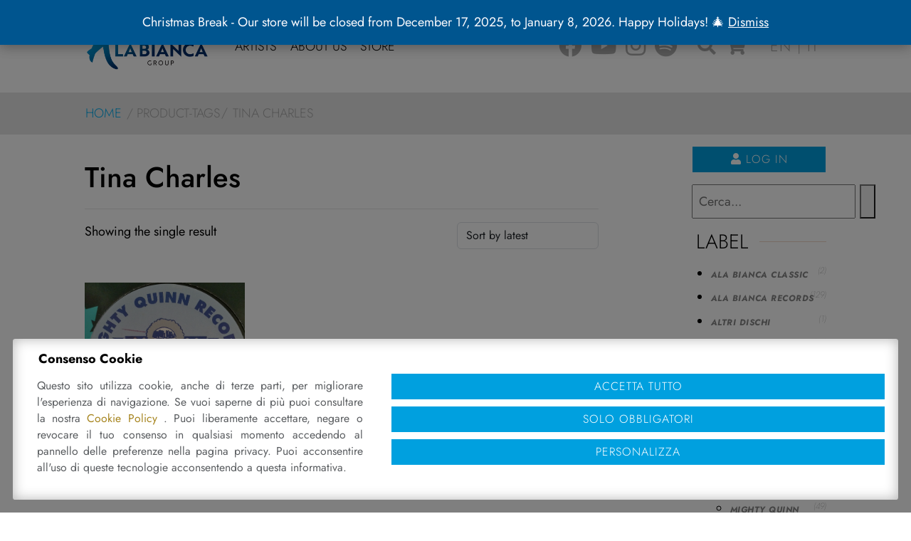

--- FILE ---
content_type: text/html; charset=UTF-8
request_url: https://www.alabianca.it/en/product-tags/tina-charles-en/
body_size: 21028
content:
<!DOCTYPE html>
<html lang="en-US" class="no-js">
<head>
	<meta charset="UTF-8">
	<meta name="viewport" content="width=device-width, initial-scale=1, shrink-to-fit=no">
	<meta name="facebook-domain-verification" content="qful7kjhj9ir84a2llrw5vemky874j" />
	<link rel="profile" href="http://gmpg.org/xfn/11">
	<link rel="pingback" href="https://www.alabianca.it/xmlrpc.php">
	<link rel="shortcut icon" type="image/png" href="https://www.alabianca.it/wp-content/themes/alabianca/img/favicon.ico"/>
	
	<link href="https://www.alabianca.it/wp-content/themes/alabianca/bootstrap/css/bootstrap.min.css" rel="stylesheet">

	<link rel="preload" href="https://www.alabianca.it/wp-content/themes/alabianca/fonts/jost.css" as="style" onload="this.onload=null;this.rel='stylesheet'">
	<link rel="preload" href="https://www.alabianca.it/wp-content/themes/alabianca/fonts/linearicons/css/linearicons.css" as="style" onload="this.onload=null;this.rel='stylesheet'">
	<link rel="preload" href="https://www.alabianca.it/wp-content/themes/alabianca/fonts/fontawesome/css/all.min.css" as="style" onload="this.onload=null;this.rel='stylesheet'">
	
	<meta name='robots' content='index, follow, max-image-preview:large, max-snippet:-1, max-video-preview:-1' />
			
			<link rel="preconnect" href="https://www.googletagmanager.com">
			
			<!-- Consent Manager (default) -->
			<script type="text/javascript">
			
				window.dataLayer = window.dataLayer || [];
				function gtag() { dataLayer.push(arguments); }
				
				gtag('consent', 'default', { 'ad_personalization' : 'denied', 'ad_storage' : 'denied', 'ad_user_data' : 'denied', 'analytics_storage' : 'denied', 'functionality_storage' : 'denied', 'personalization_storage' : 'denied', 'security_storage' : 'granted' });
			
			</script>
			<!--End Consent Manager (default) -->
			

			
			<!-- Google Tag Manager -->
			<script>(function(w,d,s,l,i){w[l]=w[l]||[];w[l].push({'gtm.start':
			new Date().getTime(),event:'gtm.js'});var f=d.getElementsByTagName(s)[0],
			j=d.createElement(s),dl=l!='dataLayer'?'&l='+l:'';j.async=true;j.src=
			'https://www.googletagmanager.com/gtm.js?id='+i+dl;f.parentNode.insertBefore(j,f);
			})(window,document,'script','dataLayer','GTM-W9C4LJL');</script>
			<!-- End Google Tag Manager -->
			
		
	<!-- This site is optimized with the Yoast SEO plugin v26.7 - https://yoast.com/wordpress/plugins/seo/ -->
	<title>Tina Charles Archivi - Alabianca Group</title>
	<link rel="canonical" href="https://www.alabianca.it/en/product-tags/tina-charles-en/" />
	<meta property="og:locale" content="en_US" />
	<meta property="og:type" content="article" />
	<meta property="og:title" content="Tina Charles Archivi - Alabianca Group" />
	<meta property="og:url" content="https://www.alabianca.it/en/product-tags/tina-charles-en/" />
	<meta property="og:site_name" content="Alabianca Group" />
	<meta name="twitter:card" content="summary_large_image" />
	<script type="application/ld+json" class="yoast-schema-graph">{"@context":"https://schema.org","@graph":[{"@type":"CollectionPage","@id":"https://www.alabianca.it/en/product-tags/tina-charles-en/","url":"https://www.alabianca.it/en/product-tags/tina-charles-en/","name":"Tina Charles Archivi - Alabianca Group","isPartOf":{"@id":"https://www.alabianca.it/en/#website"},"primaryImageOfPage":{"@id":"https://www.alabianca.it/en/product-tags/tina-charles-en/#primaryimage"},"image":{"@id":"https://www.alabianca.it/en/product-tags/tina-charles-en/#primaryimage"},"thumbnailUrl":"https://www.alabianca.it/wp-content/uploads/2015/01/mqr-0060-tina-chalres-i-love-to-love.jpg","breadcrumb":{"@id":"https://www.alabianca.it/en/product-tags/tina-charles-en/#breadcrumb"},"inLanguage":"en-US"},{"@type":"ImageObject","inLanguage":"en-US","@id":"https://www.alabianca.it/en/product-tags/tina-charles-en/#primaryimage","url":"https://www.alabianca.it/wp-content/uploads/2015/01/mqr-0060-tina-chalres-i-love-to-love.jpg","contentUrl":"https://www.alabianca.it/wp-content/uploads/2015/01/mqr-0060-tina-chalres-i-love-to-love.jpg","width":573,"height":600},{"@type":"BreadcrumbList","@id":"https://www.alabianca.it/en/product-tags/tina-charles-en/#breadcrumb","itemListElement":[{"@type":"ListItem","position":1,"name":"Home","item":"https://www.alabianca.it/en/"},{"@type":"ListItem","position":2,"name":"Tina Charles"}]},{"@type":"WebSite","@id":"https://www.alabianca.it/en/#website","url":"https://www.alabianca.it/en/","name":"Alabianca Group","description":"Publisher and label","publisher":{"@id":"https://www.alabianca.it/en/#organization"},"potentialAction":[{"@type":"SearchAction","target":{"@type":"EntryPoint","urlTemplate":"https://www.alabianca.it/en/?s={search_term_string}"},"query-input":{"@type":"PropertyValueSpecification","valueRequired":true,"valueName":"search_term_string"}}],"inLanguage":"en-US"},{"@type":"Organization","@id":"https://www.alabianca.it/en/#organization","name":"Alabianca Group S.r.l.","url":"https://www.alabianca.it/en/","logo":{"@type":"ImageObject","inLanguage":"en-US","@id":"https://www.alabianca.it/en/#/schema/logo/image/","url":"https://www.alabianca.it/wp-content/uploads/2018/01/alabianca-records-logo-2018-h-3.png","contentUrl":"https://www.alabianca.it/wp-content/uploads/2018/01/alabianca-records-logo-2018-h-3.png","width":345,"height":133,"caption":"Alabianca Group S.r.l."},"image":{"@id":"https://www.alabianca.it/en/#/schema/logo/image/"}}]}</script>
	<!-- / Yoast SEO plugin. -->


<link rel="alternate" type="application/rss+xml" title="Alabianca Group &raquo; Tina Charles Tag Feed" href="https://www.alabianca.it/en/product-tags/tina-charles-en/feed/" />
<style id='wp-img-auto-sizes-contain-inline-css' type='text/css'>
img:is([sizes=auto i],[sizes^="auto," i]){contain-intrinsic-size:3000px 1500px}
/*# sourceURL=wp-img-auto-sizes-contain-inline-css */
</style>
<style id='wp-emoji-styles-inline-css' type='text/css'>

	img.wp-smiley, img.emoji {
		display: inline !important;
		border: none !important;
		box-shadow: none !important;
		height: 1em !important;
		width: 1em !important;
		margin: 0 0.07em !important;
		vertical-align: -0.1em !important;
		background: none !important;
		padding: 0 !important;
	}
/*# sourceURL=wp-emoji-styles-inline-css */
</style>
<style id='classic-theme-styles-inline-css' type='text/css'>
/*! This file is auto-generated */
.wp-block-button__link{color:#fff;background-color:#32373c;border-radius:9999px;box-shadow:none;text-decoration:none;padding:calc(.667em + 2px) calc(1.333em + 2px);font-size:1.125em}.wp-block-file__button{background:#32373c;color:#fff;text-decoration:none}
/*# sourceURL=/wp-includes/css/classic-themes.min.css */
</style>
<link rel='stylesheet' id='aprivacy-style-css' href='https://www.alabianca.it/wp-content/plugins/aitec-privacy-cookie/css/style.css?ver=1.0.0' type='text/css' media='all' />
<link rel='stylesheet' id='sr7css-css' href='//www.alabianca.it/wp-content/plugins/revslider/public/css/sr7.css?ver=6.7.40' type='text/css' media='all' />
<link rel='stylesheet' id='woocommerce-layout-css' href='https://www.alabianca.it/wp-content/plugins/woocommerce/assets/css/woocommerce-layout.css?ver=10.4.3' type='text/css' media='all' />
<link rel='stylesheet' id='woocommerce-smallscreen-css' href='https://www.alabianca.it/wp-content/plugins/woocommerce/assets/css/woocommerce-smallscreen.css?ver=10.4.3' type='text/css' media='only screen and (max-width: 768px)' />
<link rel='stylesheet' id='woocommerce-general-css' href='https://www.alabianca.it/wp-content/plugins/woocommerce/assets/css/woocommerce.css?ver=10.4.3' type='text/css' media='all' />
<style id='woocommerce-inline-inline-css' type='text/css'>
.woocommerce form .form-row .required { visibility: visible; }
/*# sourceURL=woocommerce-inline-inline-css */
</style>
<link rel='stylesheet' id='wpml-legacy-horizontal-list-0-css' href='https://www.alabianca.it/wp-content/plugins/sitepress-multilingual-cms/templates/language-switchers/legacy-list-horizontal/style.min.css?ver=1' type='text/css' media='all' />
<link rel='stylesheet' id='animate-css' href='https://www.alabianca.it/wp-content/themes/alabianca/css/animate.min.css?ver=3.7.2' type='text/css' media='screen' />
<link rel='stylesheet' id='extra-animate-css' href='https://www.alabianca.it/wp-content/themes/alabianca/css/extra-animate.css?ver=1.0.0' type='text/css' media='screen' />
<link rel='stylesheet' id='linearicons-css' href='https://www.alabianca.it/wp-content/themes/alabianca/fonts/linearicons/css/linearicons.css?ver=1.0.0' type='text/css' media='screen' />
<link rel='stylesheet' id='fontawesome-css' href='https://www.alabianca.it/wp-content/themes/alabianca/fonts/fontawesome/css/all.min.css?ver=5.12.1' type='text/css' media='screen' />
<link rel='stylesheet' id='alabianca-css' href='https://www.alabianca.it/wp-content/themes/alabianca/style.css?ver=1.0.1' type='text/css' media='screen' />
<link rel='stylesheet' id='alabianca-1399-css' href='https://www.alabianca.it/wp-content/themes/alabianca/css/style-1399.css?ver=1.0.0' type='text/css' media='screen and (max-width:1399px)' />
<link rel='stylesheet' id='alabianca-1199-css' href='https://www.alabianca.it/wp-content/themes/alabianca/css/style-1199.css?ver=1.0.0' type='text/css' media='screen and (max-width:1199px)' />
<link rel='stylesheet' id='alabianca-991-css' href='https://www.alabianca.it/wp-content/themes/alabianca/css/style-991.css?ver=1.0.0' type='text/css' media='screen and (max-width:991px)' />
<link rel='stylesheet' id='alabianca-767-css' href='https://www.alabianca.it/wp-content/themes/alabianca/css/style-767.css?ver=1.0.0' type='text/css' media='screen and (max-width:767px)' />
<link rel='stylesheet' id='alabianca-575-css' href='https://www.alabianca.it/wp-content/themes/alabianca/css/style-575.css?ver=1.0.0' type='text/css' media='screen and (max-width:575px)' />
<link rel='stylesheet' id='alabianca-450-css' href='https://www.alabianca.it/wp-content/themes/alabianca/css/style-450.css?ver=1.0.0' type='text/css' media='screen and (max-width:450px)' />
<link rel='stylesheet' id='alabianca-320-css' href='https://www.alabianca.it/wp-content/themes/alabianca/css/style-320.css?ver=1.0.0' type='text/css' media='screen and (max-width:320px)' />
<script type="text/javascript" src="https://www.alabianca.it/wp-includes/js/jquery/jquery.min.js?ver=3.7.1" id="jquery-core-js"></script>
<script type="text/javascript" src="https://www.alabianca.it/wp-includes/js/jquery/jquery-migrate.min.js?ver=3.4.1" id="jquery-migrate-js"></script>
<script type="text/javascript" id="aprivacy-js-ajax-js-extra">
/* <![CDATA[ */
var priv_aitec_ajax = {"ajaxurl":"https://www.alabianca.it/wp-admin/admin-ajax.php"};
//# sourceURL=aprivacy-js-ajax-js-extra
/* ]]> */
</script>
<script type="text/javascript" src="https://www.alabianca.it/wp-content/plugins/aitec-privacy-cookie/js/privacy.lib.js?ver=1.1" id="aprivacy-js-ajax-js"></script>
<script type="text/javascript" src="//www.alabianca.it/wp-content/plugins/revslider/public/js/libs/tptools.js?ver=6.7.40" id="tp-tools-js" async="async" data-wp-strategy="async"></script>
<script type="text/javascript" src="//www.alabianca.it/wp-content/plugins/revslider/public/js/sr7.js?ver=6.7.40" id="sr7-js" async="async" data-wp-strategy="async"></script>
<script type="text/javascript" src="https://www.alabianca.it/wp-content/plugins/woocommerce/assets/js/jquery-blockui/jquery.blockUI.min.js?ver=2.7.0-wc.10.4.3" id="wc-jquery-blockui-js" data-wp-strategy="defer"></script>
<script type="text/javascript" id="wc-add-to-cart-js-extra">
/* <![CDATA[ */
var wc_add_to_cart_params = {"ajax_url":"/wp-admin/admin-ajax.php?lang=en","wc_ajax_url":"/en/?wc-ajax=%%endpoint%%","i18n_view_cart":"View cart","cart_url":"https://www.alabianca.it/en/carrello/","is_cart":"","cart_redirect_after_add":"no"};
//# sourceURL=wc-add-to-cart-js-extra
/* ]]> */
</script>
<script type="text/javascript" src="https://www.alabianca.it/wp-content/plugins/woocommerce/assets/js/frontend/add-to-cart.min.js?ver=10.4.3" id="wc-add-to-cart-js" data-wp-strategy="defer"></script>
<script type="text/javascript" src="https://www.alabianca.it/wp-content/plugins/woocommerce/assets/js/js-cookie/js.cookie.min.js?ver=2.1.4-wc.10.4.3" id="wc-js-cookie-js" defer="defer" data-wp-strategy="defer"></script>
<script type="text/javascript" id="woocommerce-js-extra">
/* <![CDATA[ */
var woocommerce_params = {"ajax_url":"/wp-admin/admin-ajax.php?lang=en","wc_ajax_url":"/en/?wc-ajax=%%endpoint%%","i18n_password_show":"Show password","i18n_password_hide":"Hide password"};
//# sourceURL=woocommerce-js-extra
/* ]]> */
</script>
<script type="text/javascript" src="https://www.alabianca.it/wp-content/plugins/woocommerce/assets/js/frontend/woocommerce.min.js?ver=10.4.3" id="woocommerce-js" defer="defer" data-wp-strategy="defer"></script>
<script type="text/javascript" src="https://www.alabianca.it/wp-content/plugins/js_composer/assets/js/vendors/woocommerce-add-to-cart.js?ver=8.7.2" id="vc_woocommerce-add-to-cart-js-js"></script>
<script></script><link rel="https://api.w.org/" href="https://www.alabianca.it/en/wp-json/" /><link rel="alternate" title="JSON" type="application/json" href="https://www.alabianca.it/en/wp-json/wp/v2/product_tag/1132" /><link rel="EditURI" type="application/rsd+xml" title="RSD" href="https://www.alabianca.it/xmlrpc.php?rsd" />
	<noscript><style>.woocommerce-product-gallery{ opacity: 1 !important; }</style></noscript>
	<meta name="generator" content="Powered by WPBakery Page Builder - drag and drop page builder for WordPress."/>
<link rel="preconnect" href="https://fonts.googleapis.com">
<link rel="preconnect" href="https://fonts.gstatic.com/" crossorigin>
<meta name="generator" content="Powered by Slider Revolution 6.7.40 - responsive, Mobile-Friendly Slider Plugin for WordPress with comfortable drag and drop interface." />
<script>
	window._tpt			??= {};
	window.SR7			??= {};
	_tpt.R				??= {};
	_tpt.R.fonts		??= {};
	_tpt.R.fonts.customFonts??= {};
	SR7.devMode			=  false;
	SR7.F 				??= {};
	SR7.G				??= {};
	SR7.LIB				??= {};
	SR7.E				??= {};
	SR7.E.gAddons		??= {};
	SR7.E.php 			??= {};
	SR7.E.nonce			= '62e66d0c4b';
	SR7.E.ajaxurl		= 'https://www.alabianca.it/wp-admin/admin-ajax.php';
	SR7.E.resturl		= 'https://www.alabianca.it/en/wp-json/';
	SR7.E.slug_path		= 'revslider/revslider.php';
	SR7.E.slug			= 'revslider';
	SR7.E.plugin_url	= 'https://www.alabianca.it/wp-content/plugins/revslider/';
	SR7.E.wp_plugin_url = 'https://www.alabianca.it/wp-content/plugins/';
	SR7.E.revision		= '6.7.40';
	SR7.E.fontBaseUrl	= '//fonts.googleapis.com/css2?family=';
	SR7.G.breakPoints 	= [1240,1024,778,480];
	SR7.G.fSUVW 		= false;
	SR7.E.modules 		= ['module','page','slide','layer','draw','animate','srtools','canvas','defaults','carousel','navigation','media','modifiers','migration'];
	SR7.E.libs 			= ['WEBGL'];
	SR7.E.css 			= ['csslp','cssbtns','cssfilters','cssnav','cssmedia'];
	SR7.E.resources		= {};
	SR7.E.ytnc			= false;
	SR7.E.wpml			??= {};
	SR7.E.wpml.lang		= 'en';
	SR7.JSON			??= {};
/*! Slider Revolution 7.0 - Page Processor */
!function(){"use strict";window.SR7??={},window._tpt??={},SR7.version="Slider Revolution 6.7.16",_tpt.getMobileZoom=()=>_tpt.is_mobile?document.documentElement.clientWidth/window.innerWidth:1,_tpt.getWinDim=function(t){_tpt.screenHeightWithUrlBar??=window.innerHeight;let e=SR7.F?.modal?.visible&&SR7.M[SR7.F.module.getIdByAlias(SR7.F.modal.requested)];_tpt.scrollBar=window.innerWidth!==document.documentElement.clientWidth||e&&window.innerWidth!==e.c.module.clientWidth,_tpt.winW=_tpt.getMobileZoom()*window.innerWidth-(_tpt.scrollBar||"prepare"==t?_tpt.scrollBarW??_tpt.mesureScrollBar():0),_tpt.winH=_tpt.getMobileZoom()*window.innerHeight,_tpt.winWAll=document.documentElement.clientWidth},_tpt.getResponsiveLevel=function(t,e){return SR7.G.fSUVW?_tpt.closestGE(t,window.innerWidth):_tpt.closestGE(t,_tpt.winWAll)},_tpt.mesureScrollBar=function(){let t=document.createElement("div");return t.className="RSscrollbar-measure",t.style.width="100px",t.style.height="100px",t.style.overflow="scroll",t.style.position="absolute",t.style.top="-9999px",document.body.appendChild(t),_tpt.scrollBarW=t.offsetWidth-t.clientWidth,document.body.removeChild(t),_tpt.scrollBarW},_tpt.loadCSS=async function(t,e,s){return s?_tpt.R.fonts.required[e].status=1:(_tpt.R[e]??={},_tpt.R[e].status=1),new Promise(((i,n)=>{if(_tpt.isStylesheetLoaded(t))s?_tpt.R.fonts.required[e].status=2:_tpt.R[e].status=2,i();else{const o=document.createElement("link");o.rel="stylesheet";let l="text",r="css";o["type"]=l+"/"+r,o.href=t,o.onload=()=>{s?_tpt.R.fonts.required[e].status=2:_tpt.R[e].status=2,i()},o.onerror=()=>{s?_tpt.R.fonts.required[e].status=3:_tpt.R[e].status=3,n(new Error(`Failed to load CSS: ${t}`))},document.head.appendChild(o)}}))},_tpt.addContainer=function(t){const{tag:e="div",id:s,class:i,datas:n,textContent:o,iHTML:l}=t,r=document.createElement(e);if(s&&""!==s&&(r.id=s),i&&""!==i&&(r.className=i),n)for(const[t,e]of Object.entries(n))"style"==t?r.style.cssText=e:r.setAttribute(`data-${t}`,e);return o&&(r.textContent=o),l&&(r.innerHTML=l),r},_tpt.collector=function(){return{fragment:new DocumentFragment,add(t){var e=_tpt.addContainer(t);return this.fragment.appendChild(e),e},append(t){t.appendChild(this.fragment)}}},_tpt.isStylesheetLoaded=function(t){let e=t.split("?")[0];return Array.from(document.querySelectorAll('link[rel="stylesheet"], link[rel="preload"]')).some((t=>t.href.split("?")[0]===e))},_tpt.preloader={requests:new Map,preloaderTemplates:new Map,show:function(t,e){if(!e||!t)return;const{type:s,color:i}=e;if(s<0||"off"==s)return;const n=`preloader_${s}`;let o=this.preloaderTemplates.get(n);o||(o=this.build(s,i),this.preloaderTemplates.set(n,o)),this.requests.has(t)||this.requests.set(t,{count:0});const l=this.requests.get(t);clearTimeout(l.timer),l.count++,1===l.count&&(l.timer=setTimeout((()=>{l.preloaderClone=o.cloneNode(!0),l.anim&&l.anim.kill(),void 0!==_tpt.gsap?l.anim=_tpt.gsap.fromTo(l.preloaderClone,1,{opacity:0},{opacity:1}):l.preloaderClone.classList.add("sr7-fade-in"),t.appendChild(l.preloaderClone)}),150))},hide:function(t){if(!this.requests.has(t))return;const e=this.requests.get(t);e.count--,e.count<0&&(e.count=0),e.anim&&e.anim.kill(),0===e.count&&(clearTimeout(e.timer),e.preloaderClone&&(e.preloaderClone.classList.remove("sr7-fade-in"),e.anim=_tpt.gsap.to(e.preloaderClone,.3,{opacity:0,onComplete:function(){e.preloaderClone.remove()}})))},state:function(t){if(!this.requests.has(t))return!1;return this.requests.get(t).count>0},build:(t,e="#ffffff",s="")=>{if(t<0||"off"===t)return null;const i=parseInt(t);if(t="prlt"+i,isNaN(i))return null;if(_tpt.loadCSS(SR7.E.plugin_url+"public/css/preloaders/t"+i+".css","preloader_"+t),isNaN(i)||i<6){const n=`background-color:${e}`,o=1===i||2==i?n:"",l=3===i||4==i?n:"",r=_tpt.collector();["dot1","dot2","bounce1","bounce2","bounce3"].forEach((t=>r.add({tag:"div",class:t,datas:{style:l}})));const d=_tpt.addContainer({tag:"sr7-prl",class:`${t} ${s}`,datas:{style:o}});return r.append(d),d}{let n={};if(7===i){let t;e.startsWith("#")?(t=e.replace("#",""),t=`rgba(${parseInt(t.substring(0,2),16)}, ${parseInt(t.substring(2,4),16)}, ${parseInt(t.substring(4,6),16)}, `):e.startsWith("rgb")&&(t=e.slice(e.indexOf("(")+1,e.lastIndexOf(")")).split(",").map((t=>t.trim())),t=`rgba(${t[0]}, ${t[1]}, ${t[2]}, `),t&&(n.style=`border-top-color: ${t}0.65); border-bottom-color: ${t}0.15); border-left-color: ${t}0.65); border-right-color: ${t}0.15)`)}else 12===i&&(n.style=`background:${e}`);const o=[10,0,4,2,5,9,0,4,4,2][i-6],l=_tpt.collector(),r=l.add({tag:"div",class:"sr7-prl-inner",datas:n});Array.from({length:o}).forEach((()=>r.appendChild(l.add({tag:"span",datas:{style:`background:${e}`}}))));const d=_tpt.addContainer({tag:"sr7-prl",class:`${t} ${s}`});return l.append(d),d}}},SR7.preLoader={show:(t,e)=>{"off"!==(SR7.M[t]?.settings?.pLoader?.type??"off")&&_tpt.preloader.show(e||SR7.M[t].c.module,SR7.M[t]?.settings?.pLoader??{color:"#fff",type:10})},hide:(t,e)=>{"off"!==(SR7.M[t]?.settings?.pLoader?.type??"off")&&_tpt.preloader.hide(e||SR7.M[t].c.module)},state:(t,e)=>_tpt.preloader.state(e||SR7.M[t].c.module)},_tpt.prepareModuleHeight=function(t){window.SR7.M??={},window.SR7.M[t.id]??={},"ignore"==t.googleFont&&(SR7.E.ignoreGoogleFont=!0);let e=window.SR7.M[t.id];if(null==_tpt.scrollBarW&&_tpt.mesureScrollBar(),e.c??={},e.states??={},e.settings??={},e.settings.size??={},t.fixed&&(e.settings.fixed=!0),e.c.module=document.querySelector("sr7-module#"+t.id),e.c.adjuster=e.c.module.getElementsByTagName("sr7-adjuster")[0],e.c.content=e.c.module.getElementsByTagName("sr7-content")[0],"carousel"==t.type&&(e.c.carousel=e.c.content.getElementsByTagName("sr7-carousel")[0]),null==e.c.module||null==e.c.module)return;t.plType&&t.plColor&&(e.settings.pLoader={type:t.plType,color:t.plColor}),void 0===t.plType||"off"===t.plType||SR7.preLoader.state(t.id)&&SR7.preLoader.state(t.id,e.c.module)||SR7.preLoader.show(t.id,e.c.module),_tpt.winW||_tpt.getWinDim("prepare"),_tpt.getWinDim();let s=""+e.c.module.dataset?.modal;"modal"==s||"true"==s||"undefined"!==s&&"false"!==s||(e.settings.size.fullWidth=t.size.fullWidth,e.LEV??=_tpt.getResponsiveLevel(window.SR7.G.breakPoints,t.id),t.vpt=_tpt.fillArray(t.vpt,5),e.settings.vPort=t.vpt[e.LEV],void 0!==t.el&&"720"==t.el[4]&&t.gh[4]!==t.el[4]&&"960"==t.el[3]&&t.gh[3]!==t.el[3]&&"768"==t.el[2]&&t.gh[2]!==t.el[2]&&delete t.el,e.settings.size.height=null==t.el||null==t.el[e.LEV]||0==t.el[e.LEV]||"auto"==t.el[e.LEV]?_tpt.fillArray(t.gh,5,-1):_tpt.fillArray(t.el,5,-1),e.settings.size.width=_tpt.fillArray(t.gw,5,-1),e.settings.size.minHeight=_tpt.fillArray(t.mh??[0],5,-1),e.cacheSize={fullWidth:e.settings.size?.fullWidth,fullHeight:e.settings.size?.fullHeight},void 0!==t.off&&(t.off?.t&&(e.settings.size.m??={})&&(e.settings.size.m.t=t.off.t),t.off?.b&&(e.settings.size.m??={})&&(e.settings.size.m.b=t.off.b),t.off?.l&&(e.settings.size.p??={})&&(e.settings.size.p.l=t.off.l),t.off?.r&&(e.settings.size.p??={})&&(e.settings.size.p.r=t.off.r),e.offsetPrepared=!0),_tpt.updatePMHeight(t.id,t,!0))},_tpt.updatePMHeight=(t,e,s)=>{let i=SR7.M[t];var n=i.settings.size.fullWidth?_tpt.winW:i.c.module.parentNode.offsetWidth;n=0===n||isNaN(n)?_tpt.winW:n;let o=i.settings.size.width[i.LEV]||i.settings.size.width[i.LEV++]||i.settings.size.width[i.LEV--]||n,l=i.settings.size.height[i.LEV]||i.settings.size.height[i.LEV++]||i.settings.size.height[i.LEV--]||0,r=i.settings.size.minHeight[i.LEV]||i.settings.size.minHeight[i.LEV++]||i.settings.size.minHeight[i.LEV--]||0;if(l="auto"==l?0:l,l=parseInt(l),"carousel"!==e.type&&(n-=parseInt(e.onw??0)||0),i.MP=!i.settings.size.fullWidth&&n<o||_tpt.winW<o?Math.min(1,n/o):1,e.size.fullScreen||e.size.fullHeight){let t=parseInt(e.fho)||0,s=(""+e.fho).indexOf("%")>-1;e.newh=_tpt.winH-(s?_tpt.winH*t/100:t)}else e.newh=i.MP*Math.max(l,r);if(e.newh+=(parseInt(e.onh??0)||0)+(parseInt(e.carousel?.pt)||0)+(parseInt(e.carousel?.pb)||0),void 0!==e.slideduration&&(e.newh=Math.max(e.newh,parseInt(e.slideduration)/3)),e.shdw&&_tpt.buildShadow(e.id,e),i.c.adjuster.style.height=e.newh+"px",i.c.module.style.height=e.newh+"px",i.c.content.style.height=e.newh+"px",i.states.heightPrepared=!0,i.dims??={},i.dims.moduleRect=i.c.module.getBoundingClientRect(),i.c.content.style.left="-"+i.dims.moduleRect.left+"px",!i.settings.size.fullWidth)return s&&requestAnimationFrame((()=>{n!==i.c.module.parentNode.offsetWidth&&_tpt.updatePMHeight(e.id,e)})),void _tpt.bgStyle(e.id,e,window.innerWidth==_tpt.winW,!0);_tpt.bgStyle(e.id,e,window.innerWidth==_tpt.winW,!0),requestAnimationFrame((function(){s&&requestAnimationFrame((()=>{n!==i.c.module.parentNode.offsetWidth&&_tpt.updatePMHeight(e.id,e)}))})),i.earlyResizerFunction||(i.earlyResizerFunction=function(){requestAnimationFrame((function(){_tpt.getWinDim(),_tpt.moduleDefaults(e.id,e),_tpt.updateSlideBg(t,!0)}))},window.addEventListener("resize",i.earlyResizerFunction))},_tpt.buildShadow=function(t,e){let s=SR7.M[t];null==s.c.shadow&&(s.c.shadow=document.createElement("sr7-module-shadow"),s.c.shadow.classList.add("sr7-shdw-"+e.shdw),s.c.content.appendChild(s.c.shadow))},_tpt.bgStyle=async(t,e,s,i,n)=>{const o=SR7.M[t];if((e=e??o.settings).fixed&&!o.c.module.classList.contains("sr7-top-fixed")&&(o.c.module.classList.add("sr7-top-fixed"),o.c.module.style.position="fixed",o.c.module.style.width="100%",o.c.module.style.top="0px",o.c.module.style.left="0px",o.c.module.style.pointerEvents="none",o.c.module.style.zIndex=5e3,o.c.content.style.pointerEvents="none"),null==o.c.bgcanvas){let t=document.createElement("sr7-module-bg"),l=!1;if("string"==typeof e?.bg?.color&&e?.bg?.color.includes("{"))if(_tpt.gradient&&_tpt.gsap)e.bg.color=_tpt.gradient.convert(e.bg.color);else try{let t=JSON.parse(e.bg.color);(t?.orig||t?.string)&&(e.bg.color=JSON.parse(e.bg.color))}catch(t){return}let r="string"==typeof e?.bg?.color?e?.bg?.color||"transparent":e?.bg?.color?.string??e?.bg?.color?.orig??e?.bg?.color?.color??"transparent";if(t.style["background"+(String(r).includes("grad")?"":"Color")]=r,("transparent"!==r||n)&&(l=!0),o.offsetPrepared&&(t.style.visibility="hidden"),e?.bg?.image?.src&&(t.style.backgroundImage=`url(${e?.bg?.image.src})`,t.style.backgroundSize=""==(e.bg.image?.size??"")?"cover":e.bg.image.size,t.style.backgroundPosition=e.bg.image.position,t.style.backgroundRepeat=""==e.bg.image.repeat||null==e.bg.image.repeat?"no-repeat":e.bg.image.repeat,l=!0),!l)return;o.c.bgcanvas=t,e.size.fullWidth?t.style.width=_tpt.winW-(s&&_tpt.winH<document.body.offsetHeight?_tpt.scrollBarW:0)+"px":i&&(t.style.width=o.c.module.offsetWidth+"px"),e.sbt?.use?o.c.content.appendChild(o.c.bgcanvas):o.c.module.appendChild(o.c.bgcanvas)}o.c.bgcanvas.style.height=void 0!==e.newh?e.newh+"px":("carousel"==e.type?o.dims.module.h:o.dims.content.h)+"px",o.c.bgcanvas.style.left=!s&&e.sbt?.use||o.c.bgcanvas.closest("SR7-CONTENT")?"0px":"-"+(o?.dims?.moduleRect?.left??0)+"px"},_tpt.updateSlideBg=function(t,e){const s=SR7.M[t];let i=s.settings;s?.c?.bgcanvas&&(i.size.fullWidth?s.c.bgcanvas.style.width=_tpt.winW-(e&&_tpt.winH<document.body.offsetHeight?_tpt.scrollBarW:0)+"px":preparing&&(s.c.bgcanvas.style.width=s.c.module.offsetWidth+"px"))},_tpt.moduleDefaults=(t,e)=>{let s=SR7.M[t];null!=s&&null!=s.c&&null!=s.c.module&&(s.dims??={},s.dims.moduleRect=s.c.module.getBoundingClientRect(),s.c.content.style.left="-"+s.dims.moduleRect.left+"px",s.c.content.style.width=_tpt.winW-_tpt.scrollBarW+"px","carousel"==e.type&&(s.c.module.style.overflow="visible"),_tpt.bgStyle(t,e,window.innerWidth==_tpt.winW))},_tpt.getOffset=t=>{var e=t.getBoundingClientRect(),s=window.pageXOffset||document.documentElement.scrollLeft,i=window.pageYOffset||document.documentElement.scrollTop;return{top:e.top+i,left:e.left+s}},_tpt.fillArray=function(t,e){let s,i;t=Array.isArray(t)?t:[t];let n=Array(e),o=t.length;for(i=0;i<t.length;i++)n[i+(e-o)]=t[i],null==s&&"#"!==t[i]&&(s=t[i]);for(let t=0;t<e;t++)void 0!==n[t]&&"#"!=n[t]||(n[t]=s),s=n[t];return n},_tpt.closestGE=function(t,e){let s=Number.MAX_VALUE,i=-1;for(let n=0;n<t.length;n++)t[n]-1>=e&&t[n]-1-e<s&&(s=t[n]-1-e,i=n);return++i}}();</script>
		<style type="text/css" id="wp-custom-css">
			blockquote {
    font-style: italic;
    border-left: 2px dashed #ccc;
    background-color: #fefefe;
    line-height: 1.3em;
    font-size: 18px;
}


body {
    font-size: 18px;
}

.woocommerce.single .summary .product-name-wrapper:before {
    content: '“';
		display: none;
}

.woocommerce.single .summary .product-name-wrapper:after {
    content: '„';
		display: none;
}		</style>
		<noscript><style> .wpb_animate_when_almost_visible { opacity: 1; }</style></noscript>	
		<script>
		<!--#include virtual="https://www.alabianca.it/wp-content/themes/alabianca/js/cssrelpreload.js" -->
	</script>
		
<style id='wp-block-columns-inline-css' type='text/css'>
.wp-block-columns{box-sizing:border-box;display:flex;flex-wrap:wrap!important}@media (min-width:782px){.wp-block-columns{flex-wrap:nowrap!important}}.wp-block-columns{align-items:normal!important}.wp-block-columns.are-vertically-aligned-top{align-items:flex-start}.wp-block-columns.are-vertically-aligned-center{align-items:center}.wp-block-columns.are-vertically-aligned-bottom{align-items:flex-end}@media (max-width:781px){.wp-block-columns:not(.is-not-stacked-on-mobile)>.wp-block-column{flex-basis:100%!important}}@media (min-width:782px){.wp-block-columns:not(.is-not-stacked-on-mobile)>.wp-block-column{flex-basis:0;flex-grow:1}.wp-block-columns:not(.is-not-stacked-on-mobile)>.wp-block-column[style*=flex-basis]{flex-grow:0}}.wp-block-columns.is-not-stacked-on-mobile{flex-wrap:nowrap!important}.wp-block-columns.is-not-stacked-on-mobile>.wp-block-column{flex-basis:0;flex-grow:1}.wp-block-columns.is-not-stacked-on-mobile>.wp-block-column[style*=flex-basis]{flex-grow:0}:where(.wp-block-columns){margin-bottom:1.75em}:where(.wp-block-columns.has-background){padding:1.25em 2.375em}.wp-block-column{flex-grow:1;min-width:0;overflow-wrap:break-word;word-break:break-word}.wp-block-column.is-vertically-aligned-top{align-self:flex-start}.wp-block-column.is-vertically-aligned-center{align-self:center}.wp-block-column.is-vertically-aligned-bottom{align-self:flex-end}.wp-block-column.is-vertically-aligned-stretch{align-self:stretch}.wp-block-column.is-vertically-aligned-bottom,.wp-block-column.is-vertically-aligned-center,.wp-block-column.is-vertically-aligned-top{width:100%}
/*# sourceURL=https://www.alabianca.it/wp-includes/blocks/columns/style.min.css */
</style>
<style id='wp-block-group-inline-css' type='text/css'>
.wp-block-group{box-sizing:border-box}:where(.wp-block-group.wp-block-group-is-layout-constrained){position:relative}
/*# sourceURL=https://www.alabianca.it/wp-includes/blocks/group/style.min.css */
</style>
<link rel='stylesheet' id='wc-blocks-style-css' href='https://www.alabianca.it/wp-content/plugins/woocommerce/assets/client/blocks/wc-blocks.css?ver=wc-10.4.3' type='text/css' media='all' />
<link rel='stylesheet' id='wc-blocks-style-product-search-css' href='https://www.alabianca.it/wp-content/plugins/woocommerce/assets/client/blocks/product-search.css?ver=wc-10.4.3' type='text/css' media='all' />
<style id='global-styles-inline-css' type='text/css'>
:root{--wp--preset--aspect-ratio--square: 1;--wp--preset--aspect-ratio--4-3: 4/3;--wp--preset--aspect-ratio--3-4: 3/4;--wp--preset--aspect-ratio--3-2: 3/2;--wp--preset--aspect-ratio--2-3: 2/3;--wp--preset--aspect-ratio--16-9: 16/9;--wp--preset--aspect-ratio--9-16: 9/16;--wp--preset--color--black: #000000;--wp--preset--color--cyan-bluish-gray: #abb8c3;--wp--preset--color--white: #ffffff;--wp--preset--color--pale-pink: #f78da7;--wp--preset--color--vivid-red: #cf2e2e;--wp--preset--color--luminous-vivid-orange: #ff6900;--wp--preset--color--luminous-vivid-amber: #fcb900;--wp--preset--color--light-green-cyan: #7bdcb5;--wp--preset--color--vivid-green-cyan: #00d084;--wp--preset--color--pale-cyan-blue: #8ed1fc;--wp--preset--color--vivid-cyan-blue: #0693e3;--wp--preset--color--vivid-purple: #9b51e0;--wp--preset--gradient--vivid-cyan-blue-to-vivid-purple: linear-gradient(135deg,rgb(6,147,227) 0%,rgb(155,81,224) 100%);--wp--preset--gradient--light-green-cyan-to-vivid-green-cyan: linear-gradient(135deg,rgb(122,220,180) 0%,rgb(0,208,130) 100%);--wp--preset--gradient--luminous-vivid-amber-to-luminous-vivid-orange: linear-gradient(135deg,rgb(252,185,0) 0%,rgb(255,105,0) 100%);--wp--preset--gradient--luminous-vivid-orange-to-vivid-red: linear-gradient(135deg,rgb(255,105,0) 0%,rgb(207,46,46) 100%);--wp--preset--gradient--very-light-gray-to-cyan-bluish-gray: linear-gradient(135deg,rgb(238,238,238) 0%,rgb(169,184,195) 100%);--wp--preset--gradient--cool-to-warm-spectrum: linear-gradient(135deg,rgb(74,234,220) 0%,rgb(151,120,209) 20%,rgb(207,42,186) 40%,rgb(238,44,130) 60%,rgb(251,105,98) 80%,rgb(254,248,76) 100%);--wp--preset--gradient--blush-light-purple: linear-gradient(135deg,rgb(255,206,236) 0%,rgb(152,150,240) 100%);--wp--preset--gradient--blush-bordeaux: linear-gradient(135deg,rgb(254,205,165) 0%,rgb(254,45,45) 50%,rgb(107,0,62) 100%);--wp--preset--gradient--luminous-dusk: linear-gradient(135deg,rgb(255,203,112) 0%,rgb(199,81,192) 50%,rgb(65,88,208) 100%);--wp--preset--gradient--pale-ocean: linear-gradient(135deg,rgb(255,245,203) 0%,rgb(182,227,212) 50%,rgb(51,167,181) 100%);--wp--preset--gradient--electric-grass: linear-gradient(135deg,rgb(202,248,128) 0%,rgb(113,206,126) 100%);--wp--preset--gradient--midnight: linear-gradient(135deg,rgb(2,3,129) 0%,rgb(40,116,252) 100%);--wp--preset--font-size--small: 13px;--wp--preset--font-size--medium: 20px;--wp--preset--font-size--large: 36px;--wp--preset--font-size--x-large: 42px;--wp--preset--spacing--20: 0.44rem;--wp--preset--spacing--30: 0.67rem;--wp--preset--spacing--40: 1rem;--wp--preset--spacing--50: 1.5rem;--wp--preset--spacing--60: 2.25rem;--wp--preset--spacing--70: 3.38rem;--wp--preset--spacing--80: 5.06rem;--wp--preset--shadow--natural: 6px 6px 9px rgba(0, 0, 0, 0.2);--wp--preset--shadow--deep: 12px 12px 50px rgba(0, 0, 0, 0.4);--wp--preset--shadow--sharp: 6px 6px 0px rgba(0, 0, 0, 0.2);--wp--preset--shadow--outlined: 6px 6px 0px -3px rgb(255, 255, 255), 6px 6px rgb(0, 0, 0);--wp--preset--shadow--crisp: 6px 6px 0px rgb(0, 0, 0);}:where(.is-layout-flex){gap: 0.5em;}:where(.is-layout-grid){gap: 0.5em;}body .is-layout-flex{display: flex;}.is-layout-flex{flex-wrap: wrap;align-items: center;}.is-layout-flex > :is(*, div){margin: 0;}body .is-layout-grid{display: grid;}.is-layout-grid > :is(*, div){margin: 0;}:where(.wp-block-columns.is-layout-flex){gap: 2em;}:where(.wp-block-columns.is-layout-grid){gap: 2em;}:where(.wp-block-post-template.is-layout-flex){gap: 1.25em;}:where(.wp-block-post-template.is-layout-grid){gap: 1.25em;}.has-black-color{color: var(--wp--preset--color--black) !important;}.has-cyan-bluish-gray-color{color: var(--wp--preset--color--cyan-bluish-gray) !important;}.has-white-color{color: var(--wp--preset--color--white) !important;}.has-pale-pink-color{color: var(--wp--preset--color--pale-pink) !important;}.has-vivid-red-color{color: var(--wp--preset--color--vivid-red) !important;}.has-luminous-vivid-orange-color{color: var(--wp--preset--color--luminous-vivid-orange) !important;}.has-luminous-vivid-amber-color{color: var(--wp--preset--color--luminous-vivid-amber) !important;}.has-light-green-cyan-color{color: var(--wp--preset--color--light-green-cyan) !important;}.has-vivid-green-cyan-color{color: var(--wp--preset--color--vivid-green-cyan) !important;}.has-pale-cyan-blue-color{color: var(--wp--preset--color--pale-cyan-blue) !important;}.has-vivid-cyan-blue-color{color: var(--wp--preset--color--vivid-cyan-blue) !important;}.has-vivid-purple-color{color: var(--wp--preset--color--vivid-purple) !important;}.has-black-background-color{background-color: var(--wp--preset--color--black) !important;}.has-cyan-bluish-gray-background-color{background-color: var(--wp--preset--color--cyan-bluish-gray) !important;}.has-white-background-color{background-color: var(--wp--preset--color--white) !important;}.has-pale-pink-background-color{background-color: var(--wp--preset--color--pale-pink) !important;}.has-vivid-red-background-color{background-color: var(--wp--preset--color--vivid-red) !important;}.has-luminous-vivid-orange-background-color{background-color: var(--wp--preset--color--luminous-vivid-orange) !important;}.has-luminous-vivid-amber-background-color{background-color: var(--wp--preset--color--luminous-vivid-amber) !important;}.has-light-green-cyan-background-color{background-color: var(--wp--preset--color--light-green-cyan) !important;}.has-vivid-green-cyan-background-color{background-color: var(--wp--preset--color--vivid-green-cyan) !important;}.has-pale-cyan-blue-background-color{background-color: var(--wp--preset--color--pale-cyan-blue) !important;}.has-vivid-cyan-blue-background-color{background-color: var(--wp--preset--color--vivid-cyan-blue) !important;}.has-vivid-purple-background-color{background-color: var(--wp--preset--color--vivid-purple) !important;}.has-black-border-color{border-color: var(--wp--preset--color--black) !important;}.has-cyan-bluish-gray-border-color{border-color: var(--wp--preset--color--cyan-bluish-gray) !important;}.has-white-border-color{border-color: var(--wp--preset--color--white) !important;}.has-pale-pink-border-color{border-color: var(--wp--preset--color--pale-pink) !important;}.has-vivid-red-border-color{border-color: var(--wp--preset--color--vivid-red) !important;}.has-luminous-vivid-orange-border-color{border-color: var(--wp--preset--color--luminous-vivid-orange) !important;}.has-luminous-vivid-amber-border-color{border-color: var(--wp--preset--color--luminous-vivid-amber) !important;}.has-light-green-cyan-border-color{border-color: var(--wp--preset--color--light-green-cyan) !important;}.has-vivid-green-cyan-border-color{border-color: var(--wp--preset--color--vivid-green-cyan) !important;}.has-pale-cyan-blue-border-color{border-color: var(--wp--preset--color--pale-cyan-blue) !important;}.has-vivid-cyan-blue-border-color{border-color: var(--wp--preset--color--vivid-cyan-blue) !important;}.has-vivid-purple-border-color{border-color: var(--wp--preset--color--vivid-purple) !important;}.has-vivid-cyan-blue-to-vivid-purple-gradient-background{background: var(--wp--preset--gradient--vivid-cyan-blue-to-vivid-purple) !important;}.has-light-green-cyan-to-vivid-green-cyan-gradient-background{background: var(--wp--preset--gradient--light-green-cyan-to-vivid-green-cyan) !important;}.has-luminous-vivid-amber-to-luminous-vivid-orange-gradient-background{background: var(--wp--preset--gradient--luminous-vivid-amber-to-luminous-vivid-orange) !important;}.has-luminous-vivid-orange-to-vivid-red-gradient-background{background: var(--wp--preset--gradient--luminous-vivid-orange-to-vivid-red) !important;}.has-very-light-gray-to-cyan-bluish-gray-gradient-background{background: var(--wp--preset--gradient--very-light-gray-to-cyan-bluish-gray) !important;}.has-cool-to-warm-spectrum-gradient-background{background: var(--wp--preset--gradient--cool-to-warm-spectrum) !important;}.has-blush-light-purple-gradient-background{background: var(--wp--preset--gradient--blush-light-purple) !important;}.has-blush-bordeaux-gradient-background{background: var(--wp--preset--gradient--blush-bordeaux) !important;}.has-luminous-dusk-gradient-background{background: var(--wp--preset--gradient--luminous-dusk) !important;}.has-pale-ocean-gradient-background{background: var(--wp--preset--gradient--pale-ocean) !important;}.has-electric-grass-gradient-background{background: var(--wp--preset--gradient--electric-grass) !important;}.has-midnight-gradient-background{background: var(--wp--preset--gradient--midnight) !important;}.has-small-font-size{font-size: var(--wp--preset--font-size--small) !important;}.has-medium-font-size{font-size: var(--wp--preset--font-size--medium) !important;}.has-large-font-size{font-size: var(--wp--preset--font-size--large) !important;}.has-x-large-font-size{font-size: var(--wp--preset--font-size--x-large) !important;}
:where(.wp-block-columns.is-layout-flex){gap: 2em;}:where(.wp-block-columns.is-layout-grid){gap: 2em;}
/*# sourceURL=global-styles-inline-css */
</style>
<style id='core-block-supports-inline-css' type='text/css'>
.wp-container-core-columns-is-layout-9d6595d7{flex-wrap:nowrap;}
/*# sourceURL=core-block-supports-inline-css */
</style>
<link rel='stylesheet' id='select2-css' href='https://www.alabianca.it/wp-content/plugins/woocommerce/assets/css/select2.css?ver=10.4.3' type='text/css' media='all' />
</head>

<body class="archive tax-product_tag term-tina-charles-en term-1132 wp-theme-alabianca theme-alabianca woocommerce woocommerce-page woocommerce-demo-store woocommerce-no-js wpb-js-composer js-comp-ver-8.7.2 vc_responsive">
	<div class="page-wrapper">
		<header id="main-header">
			<div class="container-fluid">
				<div class="row">
					<div class="col-lg-10 offset-lg-1">
						<div id="main-menu-wrapper">
											
							<a id="logo-wrapper" href="https://www.alabianca.it/en/" title="Alabianca Group">
								<img src="https://www.alabianca.it/wp-content/themes/alabianca/img/alabianca-records-logo-2018-h-3.png" alt="Alabianca Group" class="logo"/>
							</a>
							
							<div id="mobile-menu-toggle">
								<span></span>
								<span></span>
								<span></span>
							</div>
														
							<div id="language-selector-wrapper">
								<ul id="language-selector"><li><a href="https://www.alabianca.it/en/product-tags/tina-charles-en/">en</a></li><li><a href="https://www.alabianca.it/it/tags-prodotti/tina-charles/">it</a></li></ul>							</div>
							
								<ul class="instruments">
		<li class="search-toggle"><a href="#" data-bs-toggle="modal" data-bs-target="#searchModal" title="Search"><i class="fas fa-search"></i></a></li>
		<li class="cart-toggle"><a href="https://www.alabianca.it/en/carrello/" title="Shopping cart"><i class="fas fa-shopping-cart"></i></a></li>
	</ul>
	
	<!-- Modal -->
	<div class="modal fade" id="searchModal" tabindex="-1" aria-labelledby="searchModalLabel" aria-hidden="true">
		<div class="modal-dialog modal-dialog-centered modal-lg">
			<div class="modal-content">
				<div class="modal-header">
					<h5 class="modal-title" id="searchModalLabel">Search on Alabianca Group</h5>
					<button type="button" class="btn-close" data-bs-dismiss="modal" aria-label="Close"></button>
				</div>
				<div class="modal-body">
					<div class="row">
						<div class="col-md-6">
							<p>Search beetween products and news on the website.</p>
								<div class="search-wrapper">
		<form action="/" method="get" class="row row-cols-lg-auto g-3 align-items-center">
			<div class="col-12">
				<label class="visually-hidden" for="search">Search</label>
				<input type="text" name="s" id="search" value="" placeholder="Search" class="form-control" />
			</div>
			<div class="col-12">
				<button type="submit" class="btn btn-default"><i class="fas fa-search"></i></button>
			</div>
		</form>
	</div>						</div>
						<div class="col-md-6">
														<p>Latests news</p>
							<ul style="list-style:disclosure-closed; padding:0 0 0 1.2em;">
							<li><a href="https://www.alabianca.it/it/notizie-en/io-non-ti-lascio-solo-in-anteprima-mondiale-al-locarno-film-festival-2025/" target="_blank">"Io non ti lascio solo" in anteprima mondiale al Locarno Film Festival 2025</a></li><li><a href="https://www.alabianca.it/it/notizie-en/stammi-accanto-il-nuovo-album-solista-di-cristiano-godano/" target="_blank">“Stammi Accanto”, il nuovo album solista di Cristiano Godano</a></li><li><a href="https://www.alabianca.it/it/notizie-en/in-uscita-la-colonna-sonora-del-film-hey-joe/" target="_blank">In uscita la colonna sonora del film "Hey Joe"</a></li>							</ul>
													</div>
					</div>
				</div>
			</div>
		</div>
	</div>							
								<ul class="socials-list">
<li><a href="https://www.facebook.com/alabiancafan/" title="Facebook"><i class="fab fa-facebook"></i></a></li><li><a href="https://www.youtube.com/user/alabiancagroup" title="Youtube"><i class="fab fa-youtube"></i></a></li><li><a href="https://www.instagram.com/alabianca_music/" title="Instagram"><i class="fab fa-instagram"></i></a></li><li><a href="https://open.spotify.com/user/alabiancagroup" title="Spotify"><i class="fab fa-spotify"></i></a></li>	</ul>
							
							<ul id="main-menu" class="menu main-menu"><li id="menu-item-18760" class="menu-item menu-item-type-post_type menu-item-object-page menu-item-18760"><a href="https://www.alabianca.it/en/artists-ala-bianca/"><span class="mainMenuElement">Artists</span></a></li>
<li id="menu-item-19500" class="menu-item menu-item-type-post_type menu-item-object-page menu-item-19500"><a href="https://www.alabianca.it/en/about-us/"><span class="mainMenuElement">About Us</span></a></li>
<li id="menu-item-57" class="menu-item menu-item-type-post_type menu-item-object-page menu-item-57"><a href="https://www.alabianca.it/en/store/"><span class="mainMenuElement">Store</span></a></li>
</ul>						
						</div>
						<ul id="mobile-menu" class="menu mobile-menu"><li id="menu-item-19871" class="menu-item menu-item-type-post_type menu-item-object-page menu-item-19871"><a href="https://www.alabianca.it/en/artists-ala-bianca/"><span class="mobileMenuElement">Artists</span></a></li>
<li id="menu-item-19872" class="menu-item menu-item-type-post_type menu-item-object-page menu-item-19872"><a href="https://www.alabianca.it/en/about-us/"><span class="mobileMenuElement">About Us</span></a></li>
<li id="menu-item-5507" class="menu-item menu-item-type-post_type menu-item-object-page menu-item-5507"><a href="https://www.alabianca.it/en/store/"><span class="mobileMenuElement">Store</span></a></li>
</ul>					</div>
				</div>
			</div>
		</header>
		<div id="content">	<div id="primary">
			<div id="bcrumbs-wrapper" class="mb-3 py-3">
		<div class="container-fluid">
			<div class="row">
				<div class="col-lg-10 offset-lg-1">
					<div id="breadcrumbs" class="breadcrumbs"><a title="Home" href="https://www.alabianca.it/en/">Home</a> / <ol itemscope itemtype="http://schema.org/BreadcrumbList"><li itemprop="itemListElement" itemscope itemtype="http://schema.org/ListItem"><span itemprop="name">product-tags</span><meta itemprop="position" content="1" /></li>
<li itemprop="itemListElement" itemscope itemtype="http://schema.org/ListItem"><span itemprop="name">Tina Charles</span><meta itemprop="position" content="2" /></li></ol></div>				</div>
			</div>
		</div>
	</div>
	
		<div class="main-content">
			<div class="container-fluid">
				<div class="row">
										<div class="col-xl-7 offset-xl-1 col-lg-8 offset-lg-1">
					<header class="woocommerce-products-header">
			<h1 class="woocommerce-products-header__title page-title">Tina Charles</h1>
	
	</header>
	<div class="product-archive-ordering">
		<div class="row">
			<div class="col-12">
			<div class="woocommerce-notices-wrapper"></div><p class="woocommerce-result-count" role="alert" aria-relevant="all" >
	Showing the single result</p>
<form class="woocommerce-ordering" method="get">
	<select name="orderby" class="orderby form-control" aria-label="Shop order">
					<option value="popularity" >Sort by popularity</option>
					<option value="date"  selected='selected'>Sort by latest</option>
					<option value="price" >Sort by price: low to high</option>
					<option value="price-desc" >Sort by price: high to low</option>
			</select>
	<input type="hidden" name="paged" value="1" />
	</form>
			</div>
		</div>
	</div>
<div class="products row">
<div class="col-lg-4 col-sm-6 offset-sm-0 col-10 offset-1">
	<div class="br-element mb-4">
		<div class="content-product product type-product post-3742 status-publish first instock product_cat-mighty-quinn-records-en product_tag-tina-charles-en has-post-thumbnail taxable shipping-taxable purchasable product-type-simple">
			<a href="https://www.alabianca.it/en/store/dance-en/mighty-quinn-records-en/i-love-to-love-tina-charles/" class="product-thumbnail autosquare" data-delta="1" data-style="background-image:url('https://www.alabianca.it/wp-content/uploads/2015/01/mqr-0060-tina-chalres-i-love-to-love.jpg'); "><img width="573" height="600" data-src="https://www.alabianca.it/wp-content/uploads/2015/01/mqr-0060-tina-chalres-i-love-to-love.jpg" class="lazyload wp-post-image" alt="" decoding="async" fetchpriority="high" srcset="https://www.alabianca.it/wp-content/uploads/2015/01/mqr-0060-tina-chalres-i-love-to-love.jpg 573w, https://www.alabianca.it/wp-content/uploads/2015/01/mqr-0060-tina-chalres-i-love-to-love-287x300.jpg 287w, https://www.alabianca.it/wp-content/uploads/2015/01/mqr-0060-tina-chalres-i-love-to-love-300x314.jpg 300w" sizes="(max-width: 573px) 100vw, 573px" /></a><span class="author-link"></span><h2 class="product-title"><span class="product-name-wrapper">Tina Charles &#8211; I LOVE TO LOVE</span></h2>
<span class="price">
<span class="woocommerce-Price-amount amount"><bdi><span class="woocommerce-Price-currencySymbol">&euro;</span>19,99</bdi></span></span>
<div class="button-wrapper"><a class="btn btn-default d-block w-100" href="https://www.alabianca.it/en/store/dance-en/mighty-quinn-records-en/i-love-to-love-tina-charles/" title="Go to: Tina Charles &#8211; I LOVE TO LOVE"><i class="fas fa-shopping-cart"></i> Show Product </a></div>		</div>
	</div>
</div></div>
										</div>
					<div class="col-xl-2 offset-xl-1 col-lg-2 offset-lg-0 col-10 offset-1 sidebar">
						<a class="btn btn-default d-block w-100 mb-3" href="https://www.alabianca.it/en/mio-account/"><i class="fas fa-user"></i> Log in</a>			<div id="block-12" class="widget sidebar-widget mb-3 widget_block">
<div class="wp-block-columns is-layout-flex wp-container-core-columns-is-layout-9d6595d7 wp-block-columns-is-layout-flex">
<div class="wp-block-column is-layout-flow wp-block-column-is-layout-flow" style="flex-basis:100%">
<div class="wp-block-group"><div class="wp-block-group__inner-container is-layout-flow wp-block-group-is-layout-flow">
<div class="wp-block-group"><div class="wp-block-group__inner-container is-layout-flow wp-block-group-is-layout-flow"><div data-block-name="woocommerce/product-search" data-form-id="wc-block-product-search-6" data-has-label="false" data-label="" data-placeholder="Cerca..." class="wc-block-product-search wp-block-woocommerce-product-search"><form role="search" method="get" action="https://www.alabianca.it/en/"><label for="wc-block-search__input-1" class="wc-block-product-search__label screen-reader-text"></label>
			<div class="wc-block-product-search__fields">
				<input type="search" id="wc-block-search__input-1" class="wc-block-product-search__field" placeholder="Cerca..." name="s" /><button type="submit" class="wc-block-product-search__button" aria-label="Search">
				<svg aria-hidden="true" role="img" focusable="false" class="dashicon dashicons-arrow-right-alt2" xmlns="http://www.w3.org/2000/svg" width="20" height="20" viewBox="0 0 20 20">
					<path d="M6 15l5-5-5-5 1-2 7 7-7 7z" />
				</svg>
			</button>
				<input type="hidden" name="post_type" value="product" />
			</div>
		</form></div></div></div>
</div></div>
</div>
</div>
</div><div id="woocommerce_product_categories-2" class="widget sidebar-widget mb-3 woocommerce widget_product_categories"><h3 class="deco-title sinistra no-margin"><span>Label<span></h3><ul class="product-categories"><li class="cat-item cat-item-845"><a href="https://www.alabianca.it/en/etichette/ala-bianca-classic-en/">Ala Bianca Classic</a> <span class="count">(2)</span></li>
<li class="cat-item cat-item-778"><a href="https://www.alabianca.it/en/etichette/ala-bianca-records-en/">Ala Bianca Records</a> <span class="count">(129)</span></li>
<li class="cat-item cat-item-1386"><a href="https://www.alabianca.it/en/etichette/altri-dischi-en/">Altri dischi</a> <span class="count">(1)</span></li>
<li class="cat-item cat-item-797"><a href="https://www.alabianca.it/en/etichette/bravo-records-en/">Bravo Records</a> <span class="count">(85)</span></li>
<li class="cat-item cat-item-2257"><a href="https://www.alabianca.it/en/etichette/colonne-sonore-en/">Colonne Sonore</a> <span class="count">(5)</span></li>
<li class="cat-item cat-item-2351 cat-parent"><a href="https://www.alabianca.it/en/etichette/dance-en/">Dance</a> <span class="count">(258)</span><ul class='children'>
<li class="cat-item cat-item-806"><a href="https://www.alabianca.it/en/etichette/dance-en/asap-records-en/">ASAP Records</a> <span class="count">(12)</span></li>
<li class="cat-item cat-item-824"><a href="https://www.alabianca.it/en/etichette/dance-en/flea-records-en/">Flea Records</a> <span class="count">(51)</span></li>
<li class="cat-item cat-item-846"><a href="https://www.alabianca.it/en/etichette/dance-en/got-it-records-en/">Got it Records</a> <span class="count">(30)</span></li>
<li class="cat-item cat-item-821"><a href="https://www.alabianca.it/en/etichette/dance-en/in-lite-records-en/">In Lite Records</a> <span class="count">(21)</span></li>
<li class="cat-item cat-item-849"><a href="https://www.alabianca.it/en/etichette/dance-en/mighty-quinn-records-en/">Mighty Quinn Records</a> <span class="count">(49)</span></li>
<li class="cat-item cat-item-850"><a href="https://www.alabianca.it/en/etichette/dance-en/n-vertigo-records-en/">N-Vertigo Records</a> <span class="count">(1)</span></li>
<li class="cat-item cat-item-851"><a href="https://www.alabianca.it/en/etichette/dance-en/on-going-records-en/">On Going Records</a> <span class="count">(15)</span></li>
<li class="cat-item cat-item-811"><a href="https://www.alabianca.it/en/etichette/dance-en/outta-records-en/">Outta Records</a> <span class="count">(49)</span></li>
<li class="cat-item cat-item-853"><a href="https://www.alabianca.it/en/etichette/dance-en/red-gate-records-en/">Red Gate Records</a> <span class="count">(3)</span></li>
<li class="cat-item cat-item-855"><a href="https://www.alabianca.it/en/etichette/dance-en/spotsound-records-en/">Spotsound Records</a> <span class="count">(27)</span></li>
</ul>
</li>
<li class="cat-item cat-item-2352 cat-parent"><a href="https://www.alabianca.it/en/etichette/latin-en/">Latin</a> <span class="count">(73)</span><ul class='children'>
<li class="cat-item cat-item-848"><a href="https://www.alabianca.it/en/etichette/latin-en/margarita-discos-en/">Margarita discos</a> <span class="count">(72)</span></li>
<li class="cat-item cat-item-852"><a href="https://www.alabianca.it/en/etichette/latin-en/puga-records-en/">Puga Records</a> <span class="count">(1)</span></li>
</ul>
</li>
<li class="cat-item cat-item-2353 cat-parent"><a href="https://www.alabianca.it/en/etichette/legacy-en/">Legacy</a> <span class="count">(93)</span><ul class='children'>
<li class="cat-item cat-item-843"><a href="https://www.alabianca.it/en/etichette/legacy-en/i-dischi-del-club-tenco-en/">I dischi del Club Tenco</a> <span class="count">(12)</span></li>
<li class="cat-item cat-item-847"><a href="https://www.alabianca.it/en/etichette/legacy-en/i-dischi-del-sole/">I dischi del sole</a> <span class="count">(81)</span></li>
</ul>
</li>
<li class="cat-item cat-item-1547"><a href="https://www.alabianca.it/en/etichette/musical-score-spartiti-en/">Musical score - spartiti</a> <span class="count">(2)</span></li>
<li class="cat-item cat-item-2355 cat-parent"><a href="https://www.alabianca.it/en/etichette/pop-rock-en/">Pop Rock</a> <span class="count">(37)</span><ul class='children'>
<li class="cat-item cat-item-767"><a href="https://www.alabianca.it/en/etichette/pop-rock-en/al-kemi-records-en/">Al-kemi Records</a> <span class="count">(15)</span></li>
<li class="cat-item cat-item-782"><a href="https://www.alabianca.it/en/etichette/pop-rock-en/river-nile-records-en/">River Nile Records</a> <span class="count">(22)</span></li>
</ul>
</li>
<li class="cat-item cat-item-854"><a href="https://www.alabianca.it/en/etichette/sapphira-records-en/">Sapphira Records</a> <span class="count">(1)</span></li>
<li class="cat-item cat-item-1489"><a href="https://www.alabianca.it/en/etichette/uncategorized/">Uncategorized</a> <span class="count">(3)</span></li>
</ul></div>						</div>
									</div>
			</div>
		</div>
	</div>

		</div>
		<footer class="pt-5">
		
			<h2><img src="https://www.alabianca.it/wp-content/themes/alabianca/img/alabianca-records-logo-white-2018.png" alt="" class="footer-logo" /></h2>
		
				<div id="labels-wrapper">
		<div class="container-fluid">
			<div class="row">
				<div class="col-lg-10 offset-lg-1">
					<section class="br-slider" data-columns="6">
						<div class="br-slider-control">
							<span class="br-slider-control-left" title="Previous"><i class="fas fa-angle-left"></i></span>
							<span class="br-slider-control-right" title="Next"><i class="fas fa-angle-right"></i></span>
						</div>
						<div class="row br-slider-gallery">
							<div class="col-lg-2 col-sm-6 col-6">
					<div class="br-element">
						<a class="autosquare" data-delta="1.5" data-style="background-image:url(https://www.alabianca.it/wp-content/uploads/2018/01/label_ala_bianca.jpg); " href="http://www.alabianca.it/etichette/ala-bianca-records/" title="Go to: Ala Bianca Records">
							<img class="lazyload" data-src="https://www.alabianca.it/wp-content/uploads/2018/01/label_ala_bianca.jpg" alt="Ala Bianca Records" />
						</a>
					</div>
				</div>
<div class="col-lg-2 col-sm-6 col-6">
					<div class="br-element">
						<a class="autosquare" data-delta="1.5" data-style="background-image:url(https://www.alabianca.it/wp-content/uploads/2015/02/dischi-club-tenco.png); " href="http://www.alabianca.it/etichette/i-dischi-del-club-tenco/" title="Go to: I dischi del club Tenco">
							<img class="lazyload" data-src="https://www.alabianca.it/wp-content/uploads/2015/02/dischi-club-tenco.png" alt="I dischi del club Tenco" />
						</a>
					</div>
				</div>
<div class="col-lg-2 col-sm-6 col-6">
					<div class="br-element">
						<a class="autosquare" data-delta="1.5" data-style="background-image:url(https://www.alabianca.it/wp-content/uploads/2021/04/dischi-sole-1.jpg); " href="http://www.alabianca.it/etichette/dischi-del-sole/" title="Go to: I dischi del sole">
							<img class="lazyload" data-src="https://www.alabianca.it/wp-content/uploads/2021/04/dischi-sole-1.jpg" alt="I dischi del sole" />
						</a>
					</div>
				</div>
<div class="col-lg-2 col-sm-6 col-6">
					<div class="br-element">
						<a class="autosquare" data-delta="1.5" data-style="background-image:url(https://www.alabianca.it/wp-content/uploads/2015/02/al-kemi-records.png); " href="http://www.alabianca.it/etichette/al-kemi-records/" title="Go to: Al-kemi Records">
							<img class="lazyload" data-src="https://www.alabianca.it/wp-content/uploads/2015/02/al-kemi-records.png" alt="Al-kemi Records" />
						</a>
					</div>
				</div>
<div class="col-lg-2 col-sm-6 col-6">
					<div class="br-element">
						<a class="autosquare" data-delta="1.5" data-style="background-image:url(https://www.alabianca.it/wp-content/uploads/2016/12/Logo-divergo-per-sito.jpg); " href="http://www.alabianca.it/etichette/divergo/" title="Go to: Divergo">
							<img class="lazyload" data-src="https://www.alabianca.it/wp-content/uploads/2016/12/Logo-divergo-per-sito.jpg" alt="Divergo" />
						</a>
					</div>
				</div>
<div class="col-lg-2 col-sm-6 col-6">
					<div class="br-element">
						<a class="autosquare" data-delta="1.5" data-style="background-image:url(https://www.alabianca.it/wp-content/uploads/2016/12/Bravo-per-sito-e1599215459861.jpg); " href="http://www.alabianca.it/etichette/bravo-records/" title="Go to: Bravo Records">
							<img class="lazyload" data-src="https://www.alabianca.it/wp-content/uploads/2016/12/Bravo-per-sito-e1599215459861.jpg" alt="Bravo Records" />
						</a>
					</div>
				</div>
<div class="col-lg-2 col-sm-6 col-6">
					<div class="br-element">
						<a class="autosquare" data-delta="1.5" data-style="background-image:url(https://www.alabianca.it/wp-content/uploads/2021/04/nile-1.jpg); " href="http://www.alabianca.it/etichette/river-nile-records/" title="Go to: River Nile">
							<img class="lazyload" data-src="https://www.alabianca.it/wp-content/uploads/2021/04/nile-1.jpg" alt="River Nile" />
						</a>
					</div>
				</div>
<div class="col-lg-2 col-sm-6 col-6">
					<div class="br-element">
						<a class="autosquare" data-delta="1.5" data-style="background-image:url(https://www.alabianca.it/wp-content/uploads/2021/04/margherita-1.jpg); " href="http://www.alabianca.it/etichette/margarita-discos/" title="Go to: Margarita Discos">
							<img class="lazyload" data-src="https://www.alabianca.it/wp-content/uploads/2021/04/margherita-1.jpg" alt="Margarita Discos" />
						</a>
					</div>
				</div>						</div>
					</section>
				</div>
			</div>
		</div>
	</div>
			
			<div id="main-footer">
				<div class="container-fluid">
					<div class="row">
						<div class="col-lg-10 offset-lg-1">	
							<div itemscope itemtype="http://schema.org/Organization">
								<div id="company-info">
									<span itemprop="name" class="separator">Ala Bianca Group S.r.l.</span> 
																		<span itemprop="address" itemscope itemtype="http://schema.org/PostalAddress"  class="separator">
										<span itemprop="streetAddress">via Emilia est 1646/c</span> <span itemprop="postalCode">41126</span> <span itemprop="addressLocality">Modena</span> (MO)
									</span>	
									<span class="separator"><span itemprop="telephone"> 059 284977</span></span> 									<span class="separator"><span itemprop="faxNumber"> 059 284913</span></span> 																		 
									 
									<span class="separator"><a href="mailto:alabianca@alabianca.it" itemprop="email"> alabianca@alabianca.it</a></span> 																		<span class="separator"><a href="https://www.alabianca.it/it/privacy-policy/" target="_blank">Privacy Policy</a></span>
								</div>
							</div>
							
								<ul class="socials-list">
<li><a href="https://www.facebook.com/alabiancafan/" title="Facebook"><i class="fab fa-facebook"></i></a></li><li><a href="https://www.youtube.com/user/alabiancagroup" title="Youtube"><i class="fab fa-youtube"></i></a></li><li><a href="https://www.instagram.com/alabianca_music/" title="Instagram"><i class="fab fa-instagram"></i></a></li><li><a href="https://open.spotify.com/user/alabiancagroup" title="Spotify"><i class="fab fa-spotify"></i></a></li>	</ul>
							
						</div>
					</div>
				</div>
			</div>
			<div id="credits" class="mt-5 py-1">		
						<style type="text/css">
				#aitec-credits { display: block; text-align: center !important; width: 100%;margin-bottom:10px; }
				#aitec-credits #made-by{ text-transform:uppercase;  }
				#aitecHtmlLogo{ display:none;}
				#aitecSvgLogo{ height:18px; width:auto;} 
				#aitecSvgLogo.white .fillText{ fill:#FFFFFF; } 
				#aitecSvgLogo.black .fillText{ fill:#000000; } 
				#aitec-credits a { text-decoration:none; color: #fff !important; font-family: "Times New Roman",Times,serif; font-size: 22px; text-transform: none !important; margin: 0 0 0 5px;} 
				#aitec-credits .at { display: inline-block; font-size: 1.15em; font-weight: 300; margin-right: -3px; margin-top: -4px; vertical-align: top; }
				#aitec-credits .it { background: radial-gradient(#42518C, #42518C, rgba(208, 208, 208, 0)) repeat scroll 0 0 rgba(0, 0, 0, 0); color: #dd3333; display: inline-block; height: 1em; line-height: 1em; width: 1em; margin: 0 -10px 0 0!important; }
				@media only screen and (max-width: 480px) { 
					#aitec-credits #made-by{ display:none; } 
					#aitec-credits a { position:relative; margin: 0;} 
				}
		</style>
		<!--[if lt IE 9]>	
		<style type="text/css">
			#aitec-credits a{ margin-top:-7px;}
			#aitecSvgLogo{ display:none; }
			#aitecHtmlLogo{ display:inline; }
		</style>
		<![endif]-->
		<span id="aitec-credits">
			<span id="made-by">Realizzato da </span>
			<a href="http://aitec.it" title="Aitec.it - Servizi Informatici per le aziende">
				<span id="aitecHtmlLogo"><span class="at">@</span><span class="it">it</span>ec</span>
				<svg version="1.1" id="aitecSvgLogo" class="black" xmlns="http://www.w3.org/2000/svg" xmlns:xlink="http://www.w3.org/1999/xlink" x="0px" y="0px" width="700.8px" height="345.5px" viewBox="0 0 700.8 345.5" enable-background="new 0 0 700.8 345.5" xml:space="preserve">
					<path fill="#E42929" d="M311.5,86.2c10.8,0,19.6-8.8,19.6-19.6S322.3,47,311.5,47s-19.6,8.8-19.6,19.6S300.7,86.2,311.5,86.2z"/>
					<path class="fillText" fill="#FFFFFF" d="M700.8,195.9c-4.2,20.6-12.4,36.3-24.6,47.3c-12.2,11-25.8,16.4-40.6,16.4c-17.7,0-33.1-7.4-46.2-22.3
						c-13.1-14.8-19.7-34.9-19.7-60.1c0-24.5,7.3-44.4,21.8-59.6c14.6-15.3,32-22.9,52.4-22.9c15.3,0,27.9,4.1,37.7,12.2
						c9.9,8.1,14.8,16.5,14.8,25.2c0,4.3-1.4,7.8-4.2,10.5s-6.7,4-11.6,4c-6.7,0-11.7-2.2-14.9-6.5c-2-2.4-3.4-7-4-13.7
						s-2.9-11.9-6.9-15.4c-4-3.4-9.5-5.1-16.5-5.1c-11.3,0-20.4,4.2-27.3,12.6c-9.2,11.1-13.8,25.8-13.8,44.1c0,18.6,4.6,35.1,13.7,49.3
						c9.1,14.3,21.5,21.4,37,21.4c11.1,0,21.1-3.7,29.9-11.2c6.2-5.2,12.3-14.7,18.2-28.5L700.8,195.9z"/>
					<path class="fillText" fill="#FFFFFF" d="M454.8,158.3c-0.1,23,5.3,41,16.2,54.1s23.8,19.6,38.5,19.6c9.8,0,18.4-2.8,25.6-8.3
						c7.3-5.6,13.4-15.2,18.3-28.9l5,3.4c-2.3,15.7-9,29.9-20,42.6s-24.8,19.1-41.4,19.1c-18,0-33.4-7.3-46.2-21.8
						c-12.8-14.5-19.2-34.1-19.2-58.6c0-26.6,6.6-47.3,19.7-62.2S481,95,500.8,95c16.8,0,30.6,5.7,41.4,17.2s16.2,26.8,16.2,46.1
						L454.8,158.3L454.8,158.3z M454.8,148.5h69.5c-0.5-10-1.7-17-3.4-21c-2.7-6.3-6.8-11.3-12.2-14.9c-5.4-3.6-11.1-5.4-17-5.4
						c-9.1,0-17.2,3.6-24.3,10.9C460.2,125.4,456,135.5,454.8,148.5z"/>
					<path fill="#E42929" d="M396.9,54v43.4h32.4V108h-33.6v106.1c0,10,1.5,16.7,4.3,20.2s6.5,4.4,11,5.2c6.1,1.1,19.7-5.4,21.5-11.7
						c0.9-2.9,6.4-0.2,4.3,4.9C432,246,411.1,259,397.6,259c-5.2,0-10.2-1.5-15.2-4.3c-5-2.9-8.6-7-10.9-12.3s-3.6-13.5-3.6-24.6V108
						c-6.5,0-10.5,0-17,0c-2.7,0-3.6-1.4,0-4.3C368.5,89.4,380.5,74,391.7,54C393.6,50.7,396.9,50.6,396.9,54z"/>
					<path fill="#E42929" d="M329.5,96.8V223c0,9.9,0.7,16.3,2.2,19.6c1.4,3.3,3.5,5.7,6.3,7.3s8,2.4,15.4,2.4c2,1.2,2.7,5.3,0,6.2
						c-25.5,0-50.9-0.1-76.4,0c-2.8,0-2.8-5.2,0-6.2c7.7,0,12.8-0.7,15.4-2.3c2.7-1.5,4.7-3.9,6.2-7.4c1.6-3.4,2.3-9.9,2.3-19.7l0.5-60.6
						c0.1-17.1,0.4-30.6-0.7-35.6c-0.8-3.7-2.2-6.2-3.8-7.6c-1.7-1.4-4-2.2-7-2.2c-3.2,0-6.1,0.6-10.7,2.3c-3.1-0.4-3.3-3.6-2.8-4.2
						L329.5,96.8z"/>
					<path class="fillText" fill="#FFFFFF" d="M294.4,200.6c-0.6,2.5-34.9,47.5-61.1,43.6c-4.2,0-7.8-1.3-10.6-4c-2.9-2.8-4.3-6.1-4.3-10
						c0-4.5,0.9-10.3,2.8-17.8c1.8-7.4,7-25,15.6-52.6l23.3-73.9L229,90l-6.7,20.3c-2.1-8.5-6.1-14.9-12-19.1c-5.8-4.3-13.2-6.4-22.1-6.4
						c-0.1,0-0.2,0-0.3,0c-11.9,0.2-25.4,5.3-40.6,15.3c-20.6,14-37.2,32.1-49.7,54.3c-12.6,22.2-18.8,42.2-18.8,60.1
						c0,13.2,3.7,23.7,10.9,31.5c7.4,7.8,15.7,11.7,25,11.7c9.1,0,19.5-3.2,31.2-9.7c10.8-6,24.8-18.4,42-37.3c1.7-1.9,3.4-3.8,5.1-5.7
						c-2.4,11.2-3.6,20.3-3.6,27.2c0,8.1,2.6,14.3,7.7,18.8c5.1,4.4,12.6,6.6,22.7,6.6c13.4,2.8,43.8-5.8,62.2-26.8
						c6.9-7.8,13.6-21,14.9-29.3C297.1,199.9,294.8,198.9,294.4,200.6z M204.1,168.2c-3.6,9.6-9,19.2-16.2,28.8c-1.2,1.7-2.6,3.5-4,5.2
						c-9.3,11.2-18.1,19.6-26.6,25c-8.5,5.5-16.5,8.2-24.2,8.2c-5.9,0-11.1-2.4-15.8-7.3c-4.7-4.9-7-11.2-7-19c0-10.8,3.9-25.2,11.7-42.9
						c10.6-24.3,23.4-43.7,38.3-58c9.3-8.9,18.5-13.8,27.6-14.6c0.8-0.1,1.7-0.1,2.5-0.1c6.9,0,12.8,2.5,17.6,7.3
						c4.8,4.8,7.2,11.3,7.2,19.4C215.2,132.6,211.5,148.6,204.1,168.2z"/>
					<path class="fillText" fill="#FFFFFF" d="M319.6,267.7h-7c-49.9,65.3-125.9,73.5-178.8,61.7c-57.9-12.9-83.3-44.1-96.8-68
						c-6.6-11.7-11.4-23.3-14.3-35.8c-2.9-12.4-4.1-25.5-4.1-39.8c0-15.3,1.9-30.3,5.7-45c3.8-14.8,9.5-29.2,17.2-43.4s16.7-26.7,27-37.6
						C79,48.9,90.7,39.7,103.7,32.1c13-7.5,26.5-13.1,40.5-16.9s28.6-5.7,43.7-5.8c0.3,0,0.6,0,0.9,0c24.2,0,46.1,4.8,66,14.4
						c14.5,7,26.6,16.1,36.3,27.5l9-6.3c-10.3-12.1-23-21.9-38.4-29.2C239.8,5.2,215.2,0,187.9,0h-0.2c-16.6,0-32.7,2-48.4,5.9
						c-15.7,4-30.9,9.9-45.7,17.8c-14.8,7.9-27.9,17.4-39.4,28.4S32.8,75.7,24.6,89.8c-8.2,14.1-14.3,28.8-18.4,44
						c-4.1,15.3-6.2,31-6.2,47.3c0,15.3,1.6,30.2,5.2,44.3c3.6,14.1,9.2,27.5,17.2,39.9c39.3,60.8,101.1,83.5,160.2,79.9
						c59.1-3.6,111.6-31.7,144-77.5H319.6z"/>
					<path class="fillText" fill="#FFFFFF" d="M314.3,96.7c-0.3-1.4-0.7-2.8-1.1-4.3l10.5-3.6c0.6,1.9,1.1,3.7,1.6,5.6L314.3,96.7L314.3,96.7z"/>
				</svg>
			</a>
		</span>
				</div>
		</footer>
	</div>
	
	<script src="https://www.alabianca.it/wp-content/themes/alabianca/bootstrap/js/bootstrap.bundle.min.js"></script>
	
	<script type="speculationrules">
{"prefetch":[{"source":"document","where":{"and":[{"href_matches":"/en/*"},{"not":{"href_matches":["/wp-*.php","/wp-admin/*","/wp-content/uploads/*","/wp-content/*","/wp-content/plugins/*","/wp-content/themes/alabianca/*","/en/*\\?(.+)"]}},{"not":{"selector_matches":"a[rel~=\"nofollow\"]"}},{"not":{"selector_matches":".no-prefetch, .no-prefetch a"}}]},"eagerness":"conservative"}]}
</script>
<p role="complementary" aria-label="Store notice" class="woocommerce-store-notice demo_store" data-notice-id="44a906e9f803661a6286b67d3afa42e8" style="display:none;">Christmas Break - Our store will be closed from December 17, 2025, to January 8, 2026.
Happy Holidays! 🎄 <a role="button" href="#" class="woocommerce-store-notice__dismiss-link">Dismiss</a></p>	<script type='text/javascript'>
		(function () {
			var c = document.body.className;
			c = c.replace(/woocommerce-no-js/, 'woocommerce-js');
			document.body.className = c;
		})();
	</script>
	<script type="text/javascript" src="https://www.alabianca.it/wp-includes/js/dist/hooks.min.js?ver=dd5603f07f9220ed27f1" id="wp-hooks-js"></script>
<script type="text/javascript" id="wp-hooks-js-after">
/* <![CDATA[ */
			window.addEventListener( 'DOMContentLoaded', () => {
				const forms = document.querySelectorAll( '.wc-block-product-search form' );

				for ( const form of forms ) {
					form.addEventListener( 'submit', ( event ) => {
						const field = form.querySelector( '.wc-block-product-search__field' );

						if ( field && field.value ) {
							wp.hooks.doAction( 'experimental__woocommerce_blocks-product-search', { event: event, searchTerm: field.value } );
						}
					} );
				}
			} );
			
//# sourceURL=wp-hooks-js-after
/* ]]> */
</script>
<script type="text/javascript" src="https://www.alabianca.it/wp-includes/js/dist/i18n.min.js?ver=c26c3dc7bed366793375" id="wp-i18n-js"></script>
<script type="text/javascript" id="wp-i18n-js-after">
/* <![CDATA[ */
wp.i18n.setLocaleData( { 'text direction\u0004ltr': [ 'ltr' ] } );
//# sourceURL=wp-i18n-js-after
/* ]]> */
</script>
<script type="text/javascript" src="https://www.alabianca.it/wp-content/plugins/contact-form-7/includes/swv/js/index.js?ver=6.1.4" id="swv-js"></script>
<script type="text/javascript" id="contact-form-7-js-before">
/* <![CDATA[ */
var wpcf7 = {
    "api": {
        "root": "https:\/\/www.alabianca.it\/en\/wp-json\/",
        "namespace": "contact-form-7\/v1"
    }
};
//# sourceURL=contact-form-7-js-before
/* ]]> */
</script>
<script type="text/javascript" src="https://www.alabianca.it/wp-content/plugins/contact-form-7/includes/js/index.js?ver=6.1.4" id="contact-form-7-js"></script>
<script type="text/javascript" src="https://www.alabianca.it/wp-content/themes/alabianca/js/lazysizes.min.js?ver=5.2.0" id="lazysizes-js"></script>
<script type="text/javascript" defer="defer" src="https://www.alabianca.it/wp-content/themes/alabianca/js/jquery.waypoints.min.js?ver=4.0.0" id="waypoint-js"></script>
<script type="text/javascript" defer="defer" src="https://www.alabianca.it/wp-content/themes/alabianca/js/jquery.event.move.min.js?ver=2.0.0" id="move-js"></script>
<script type="text/javascript" defer="defer" src="https://www.alabianca.it/wp-content/themes/alabianca/js/jquery.event.swipe.min.js?ver=0.5" id="swipe-js"></script>
<script type="text/javascript" defer="defer" src="https://www.alabianca.it/wp-content/themes/alabianca/js/jquery.touchSwipe.min.js?ver=1.6" id="touch-js"></script>
<script type="text/javascript" defer="defer" src="https://www.alabianca.it/wp-content/themes/alabianca/js/jquery.scrollTo.min.js?ver=2.1.3" id="scrollTo-js"></script>
<script type="text/javascript" defer="defer" src="https://www.alabianca.it/wp-content/themes/alabianca/js/lightbox.min.js?ver=1.0.0" id="lightbox-js"></script>
<script type="text/javascript" src="https://www.alabianca.it/wp-content/themes/alabianca/js/aitec.js?ver=1.0.1" id="aitec-js"></script>
<script type="text/javascript" src="https://www.alabianca.it/wp-content/themes/alabianca/js/filtered.js?ver=1.0.0" id="filtered-js"></script>
<script type="text/javascript" defer="defer" src="https://www.alabianca.it/wp-content/plugins/js_composer/assets/js/dist/js_composer_front.min.js?ver=8.7.2" id="wpb_composer_front_js-js"></script>
<script type="text/javascript" src="https://www.alabianca.it/wp-includes/js/jquery/ui/core.min.js?ver=1.13.3" id="jquery-ui-core-js"></script>
<script type="text/javascript" src="https://www.alabianca.it/wp-includes/js/jquery/ui/datepicker.min.js?ver=1.13.3" id="jquery-ui-datepicker-js"></script>
<script type="text/javascript" id="jquery-ui-datepicker-js-after">
/* <![CDATA[ */
jQuery(function(jQuery){jQuery.datepicker.setDefaults({"closeText":"Close","currentText":"Today","monthNames":["January","February","March","April","May","June","July","August","September","October","November","December"],"monthNamesShort":["Jan","Feb","Mar","Apr","May","Jun","Jul","Aug","Sep","Oct","Nov","Dec"],"nextText":"Next","prevText":"Previous","dayNames":["Sunday","Monday","Tuesday","Wednesday","Thursday","Friday","Saturday"],"dayNamesShort":["Sun","Mon","Tue","Wed","Thu","Fri","Sat"],"dayNamesMin":["S","M","T","W","T","F","S"],"dateFormat":"d MM yy","firstDay":1,"isRTL":false});});
//# sourceURL=jquery-ui-datepicker-js-after
/* ]]> */
</script>
<script type="text/javascript" defer="defer" src="https://www.alabianca.it/wp-content/themes/alabianca/js/effects.js?ver=1.0.0" id="effects-js"></script>
<script type="text/javascript" defer="defer" src="https://www.alabianca.it/wp-content/themes/alabianca/js/menu.js?ver=1.0.0" id="mobile-menu-js"></script>
<script type="text/javascript" id="ajax-call-js-extra">
/* <![CDATA[ */
var ajax_object = {"ajax_url":"https://www.alabianca.it/wp-admin/admin-ajax.php"};
//# sourceURL=ajax-call-js-extra
/* ]]> */
</script>
<script type="text/javascript" defer="defer" src="https://www.alabianca.it/wp-content/themes/alabianca/js/ajax.js?ver=1.0.0" id="ajax-call-js"></script>
<script type="text/javascript" id="cart-widget-js-extra">
/* <![CDATA[ */
var actions = {"is_lang_switched":"1","force_reset":"0"};
//# sourceURL=cart-widget-js-extra
/* ]]> */
</script>
<script type="text/javascript" src="https://www.alabianca.it/wp-content/plugins/woocommerce-multilingual/res/js/cart_widget.min.js?ver=5.5.3.1" id="cart-widget-js" defer="defer" data-wp-strategy="defer"></script>
<script type="text/javascript" src="https://www.google.com/recaptcha/api.js?render=6LeKAUErAAAAAEdwF8y84Cl6XgfZZgE-fa3UMJ0z&amp;ver=3.0" id="google-recaptcha-js"></script>
<script type="text/javascript" src="https://www.alabianca.it/wp-includes/js/dist/vendor/wp-polyfill.min.js?ver=3.15.0" id="wp-polyfill-js"></script>
<script type="text/javascript" id="wpcf7-recaptcha-js-before">
/* <![CDATA[ */
var wpcf7_recaptcha = {
    "sitekey": "6LeKAUErAAAAAEdwF8y84Cl6XgfZZgE-fa3UMJ0z",
    "actions": {
        "homepage": "homepage",
        "contactform": "contactform"
    }
};
//# sourceURL=wpcf7-recaptcha-js-before
/* ]]> */
</script>
<script type="text/javascript" src="https://www.alabianca.it/wp-content/plugins/contact-form-7/modules/recaptcha/index.js?ver=6.1.4" id="wpcf7-recaptcha-js"></script>
<script type="text/javascript" src="https://www.alabianca.it/wp-content/plugins/woocommerce/assets/js/selectWoo/selectWoo.full.min.js?ver=1.0.9-wc.10.4.3" id="selectWoo-js" defer="defer" data-wp-strategy="defer"></script>
<script type="text/javascript" id="wc-widget-dropdown-layered-nav-artista-js-after">
/* <![CDATA[ */
					// Update value on change.
					jQuery( '.dropdown_layered_nav_artista' ).on( 'change', function() {
						var slug = jQuery( this ).val();
						jQuery( ':input[name="filter_artista"]' ).val( slug );
	
						// Submit form on change if standard dropdown.
						if ( ! jQuery( this ).attr( 'multiple' ) ) {
							jQuery( this ).closest( 'form' ).trigger( 'submit' );
						}
					});
	
					// Use Select2 enhancement if possible
					if ( jQuery().selectWoo ) {
						var wc_layered_nav_select = function() {
							jQuery( '.dropdown_layered_nav_artista' ).selectWoo( {
								placeholder: decodeURIComponent('Any%20Artist'),
								minimumResultsForSearch: 5,
								width: '100%',
								allowClear: true,
								language: {
									noResults: function() {
										return 'No matches found';
									}
								}
							} );
						};
						wc_layered_nav_select();
					}
				
//# sourceURL=wc-widget-dropdown-layered-nav-artista-js-after
/* ]]> */
</script>
<script type="text/javascript" defer="defer" src="https://www.alabianca.it/wp-content/themes/alabianca/js/blogRollSlider.js?ver=1.0.2" id="br-slider-js"></script>
<script id="wp-emoji-settings" type="application/json">
{"baseUrl":"https://s.w.org/images/core/emoji/17.0.2/72x72/","ext":".png","svgUrl":"https://s.w.org/images/core/emoji/17.0.2/svg/","svgExt":".svg","source":{"concatemoji":"https://www.alabianca.it/wp-includes/js/wp-emoji-release.min.js?ver=6.9"}}
</script>
<script type="module">
/* <![CDATA[ */
/*! This file is auto-generated */
const a=JSON.parse(document.getElementById("wp-emoji-settings").textContent),o=(window._wpemojiSettings=a,"wpEmojiSettingsSupports"),s=["flag","emoji"];function i(e){try{var t={supportTests:e,timestamp:(new Date).valueOf()};sessionStorage.setItem(o,JSON.stringify(t))}catch(e){}}function c(e,t,n){e.clearRect(0,0,e.canvas.width,e.canvas.height),e.fillText(t,0,0);t=new Uint32Array(e.getImageData(0,0,e.canvas.width,e.canvas.height).data);e.clearRect(0,0,e.canvas.width,e.canvas.height),e.fillText(n,0,0);const a=new Uint32Array(e.getImageData(0,0,e.canvas.width,e.canvas.height).data);return t.every((e,t)=>e===a[t])}function p(e,t){e.clearRect(0,0,e.canvas.width,e.canvas.height),e.fillText(t,0,0);var n=e.getImageData(16,16,1,1);for(let e=0;e<n.data.length;e++)if(0!==n.data[e])return!1;return!0}function u(e,t,n,a){switch(t){case"flag":return n(e,"\ud83c\udff3\ufe0f\u200d\u26a7\ufe0f","\ud83c\udff3\ufe0f\u200b\u26a7\ufe0f")?!1:!n(e,"\ud83c\udde8\ud83c\uddf6","\ud83c\udde8\u200b\ud83c\uddf6")&&!n(e,"\ud83c\udff4\udb40\udc67\udb40\udc62\udb40\udc65\udb40\udc6e\udb40\udc67\udb40\udc7f","\ud83c\udff4\u200b\udb40\udc67\u200b\udb40\udc62\u200b\udb40\udc65\u200b\udb40\udc6e\u200b\udb40\udc67\u200b\udb40\udc7f");case"emoji":return!a(e,"\ud83e\u1fac8")}return!1}function f(e,t,n,a){let r;const o=(r="undefined"!=typeof WorkerGlobalScope&&self instanceof WorkerGlobalScope?new OffscreenCanvas(300,150):document.createElement("canvas")).getContext("2d",{willReadFrequently:!0}),s=(o.textBaseline="top",o.font="600 32px Arial",{});return e.forEach(e=>{s[e]=t(o,e,n,a)}),s}function r(e){var t=document.createElement("script");t.src=e,t.defer=!0,document.head.appendChild(t)}a.supports={everything:!0,everythingExceptFlag:!0},new Promise(t=>{let n=function(){try{var e=JSON.parse(sessionStorage.getItem(o));if("object"==typeof e&&"number"==typeof e.timestamp&&(new Date).valueOf()<e.timestamp+604800&&"object"==typeof e.supportTests)return e.supportTests}catch(e){}return null}();if(!n){if("undefined"!=typeof Worker&&"undefined"!=typeof OffscreenCanvas&&"undefined"!=typeof URL&&URL.createObjectURL&&"undefined"!=typeof Blob)try{var e="postMessage("+f.toString()+"("+[JSON.stringify(s),u.toString(),c.toString(),p.toString()].join(",")+"));",a=new Blob([e],{type:"text/javascript"});const r=new Worker(URL.createObjectURL(a),{name:"wpTestEmojiSupports"});return void(r.onmessage=e=>{i(n=e.data),r.terminate(),t(n)})}catch(e){}i(n=f(s,u,c,p))}t(n)}).then(e=>{for(const n in e)a.supports[n]=e[n],a.supports.everything=a.supports.everything&&a.supports[n],"flag"!==n&&(a.supports.everythingExceptFlag=a.supports.everythingExceptFlag&&a.supports[n]);var t;a.supports.everythingExceptFlag=a.supports.everythingExceptFlag&&!a.supports.flag,a.supports.everything||((t=a.source||{}).concatemoji?r(t.concatemoji):t.wpemoji&&t.twemoji&&(r(t.twemoji),r(t.wpemoji)))});
//# sourceURL=https://www.alabianca.it/wp-includes/js/wp-emoji-loader.min.js
/* ]]> */
</script>
<script></script> 
	<script type="text/javascript"> jQuery(document).ready(function() { aitecPrivacyInit(); }); </script> 
		<!-- Google Tag Manager (noscript) -->
		<noscript><iframe src="https://www.googletagmanager.com/ns.html?id=1"
		height="0" width="0" style="display:none;visibility:hidden" title="Google Tag Manager"></iframe></noscript>
		<!-- End Google Tag Manager (noscript) -->
		
	<p role="complementary" aria-label="Store notice" class="woocommerce-store-notice demo_store" data-notice-id="44a906e9f803661a6286b67d3afa42e8" style="display:none;">Christmas Break - Our store will be closed from December 17, 2025, to January 8, 2026.
Happy Holidays! 🎄 <a role="button" href="#" class="woocommerce-store-notice__dismiss-link">Dismiss</a></p>	
</body>
</html>

--- FILE ---
content_type: text/html; charset=utf-8
request_url: https://www.google.com/recaptcha/api2/anchor?ar=1&k=6LeKAUErAAAAAEdwF8y84Cl6XgfZZgE-fa3UMJ0z&co=aHR0cHM6Ly93d3cuYWxhYmlhbmNhLml0OjQ0Mw..&hl=en&v=9TiwnJFHeuIw_s0wSd3fiKfN&size=invisible&anchor-ms=20000&execute-ms=30000&cb=axceijtfdyaq
body_size: 48254
content:
<!DOCTYPE HTML><html dir="ltr" lang="en"><head><meta http-equiv="Content-Type" content="text/html; charset=UTF-8">
<meta http-equiv="X-UA-Compatible" content="IE=edge">
<title>reCAPTCHA</title>
<style type="text/css">
/* cyrillic-ext */
@font-face {
  font-family: 'Roboto';
  font-style: normal;
  font-weight: 400;
  font-stretch: 100%;
  src: url(//fonts.gstatic.com/s/roboto/v48/KFO7CnqEu92Fr1ME7kSn66aGLdTylUAMa3GUBHMdazTgWw.woff2) format('woff2');
  unicode-range: U+0460-052F, U+1C80-1C8A, U+20B4, U+2DE0-2DFF, U+A640-A69F, U+FE2E-FE2F;
}
/* cyrillic */
@font-face {
  font-family: 'Roboto';
  font-style: normal;
  font-weight: 400;
  font-stretch: 100%;
  src: url(//fonts.gstatic.com/s/roboto/v48/KFO7CnqEu92Fr1ME7kSn66aGLdTylUAMa3iUBHMdazTgWw.woff2) format('woff2');
  unicode-range: U+0301, U+0400-045F, U+0490-0491, U+04B0-04B1, U+2116;
}
/* greek-ext */
@font-face {
  font-family: 'Roboto';
  font-style: normal;
  font-weight: 400;
  font-stretch: 100%;
  src: url(//fonts.gstatic.com/s/roboto/v48/KFO7CnqEu92Fr1ME7kSn66aGLdTylUAMa3CUBHMdazTgWw.woff2) format('woff2');
  unicode-range: U+1F00-1FFF;
}
/* greek */
@font-face {
  font-family: 'Roboto';
  font-style: normal;
  font-weight: 400;
  font-stretch: 100%;
  src: url(//fonts.gstatic.com/s/roboto/v48/KFO7CnqEu92Fr1ME7kSn66aGLdTylUAMa3-UBHMdazTgWw.woff2) format('woff2');
  unicode-range: U+0370-0377, U+037A-037F, U+0384-038A, U+038C, U+038E-03A1, U+03A3-03FF;
}
/* math */
@font-face {
  font-family: 'Roboto';
  font-style: normal;
  font-weight: 400;
  font-stretch: 100%;
  src: url(//fonts.gstatic.com/s/roboto/v48/KFO7CnqEu92Fr1ME7kSn66aGLdTylUAMawCUBHMdazTgWw.woff2) format('woff2');
  unicode-range: U+0302-0303, U+0305, U+0307-0308, U+0310, U+0312, U+0315, U+031A, U+0326-0327, U+032C, U+032F-0330, U+0332-0333, U+0338, U+033A, U+0346, U+034D, U+0391-03A1, U+03A3-03A9, U+03B1-03C9, U+03D1, U+03D5-03D6, U+03F0-03F1, U+03F4-03F5, U+2016-2017, U+2034-2038, U+203C, U+2040, U+2043, U+2047, U+2050, U+2057, U+205F, U+2070-2071, U+2074-208E, U+2090-209C, U+20D0-20DC, U+20E1, U+20E5-20EF, U+2100-2112, U+2114-2115, U+2117-2121, U+2123-214F, U+2190, U+2192, U+2194-21AE, U+21B0-21E5, U+21F1-21F2, U+21F4-2211, U+2213-2214, U+2216-22FF, U+2308-230B, U+2310, U+2319, U+231C-2321, U+2336-237A, U+237C, U+2395, U+239B-23B7, U+23D0, U+23DC-23E1, U+2474-2475, U+25AF, U+25B3, U+25B7, U+25BD, U+25C1, U+25CA, U+25CC, U+25FB, U+266D-266F, U+27C0-27FF, U+2900-2AFF, U+2B0E-2B11, U+2B30-2B4C, U+2BFE, U+3030, U+FF5B, U+FF5D, U+1D400-1D7FF, U+1EE00-1EEFF;
}
/* symbols */
@font-face {
  font-family: 'Roboto';
  font-style: normal;
  font-weight: 400;
  font-stretch: 100%;
  src: url(//fonts.gstatic.com/s/roboto/v48/KFO7CnqEu92Fr1ME7kSn66aGLdTylUAMaxKUBHMdazTgWw.woff2) format('woff2');
  unicode-range: U+0001-000C, U+000E-001F, U+007F-009F, U+20DD-20E0, U+20E2-20E4, U+2150-218F, U+2190, U+2192, U+2194-2199, U+21AF, U+21E6-21F0, U+21F3, U+2218-2219, U+2299, U+22C4-22C6, U+2300-243F, U+2440-244A, U+2460-24FF, U+25A0-27BF, U+2800-28FF, U+2921-2922, U+2981, U+29BF, U+29EB, U+2B00-2BFF, U+4DC0-4DFF, U+FFF9-FFFB, U+10140-1018E, U+10190-1019C, U+101A0, U+101D0-101FD, U+102E0-102FB, U+10E60-10E7E, U+1D2C0-1D2D3, U+1D2E0-1D37F, U+1F000-1F0FF, U+1F100-1F1AD, U+1F1E6-1F1FF, U+1F30D-1F30F, U+1F315, U+1F31C, U+1F31E, U+1F320-1F32C, U+1F336, U+1F378, U+1F37D, U+1F382, U+1F393-1F39F, U+1F3A7-1F3A8, U+1F3AC-1F3AF, U+1F3C2, U+1F3C4-1F3C6, U+1F3CA-1F3CE, U+1F3D4-1F3E0, U+1F3ED, U+1F3F1-1F3F3, U+1F3F5-1F3F7, U+1F408, U+1F415, U+1F41F, U+1F426, U+1F43F, U+1F441-1F442, U+1F444, U+1F446-1F449, U+1F44C-1F44E, U+1F453, U+1F46A, U+1F47D, U+1F4A3, U+1F4B0, U+1F4B3, U+1F4B9, U+1F4BB, U+1F4BF, U+1F4C8-1F4CB, U+1F4D6, U+1F4DA, U+1F4DF, U+1F4E3-1F4E6, U+1F4EA-1F4ED, U+1F4F7, U+1F4F9-1F4FB, U+1F4FD-1F4FE, U+1F503, U+1F507-1F50B, U+1F50D, U+1F512-1F513, U+1F53E-1F54A, U+1F54F-1F5FA, U+1F610, U+1F650-1F67F, U+1F687, U+1F68D, U+1F691, U+1F694, U+1F698, U+1F6AD, U+1F6B2, U+1F6B9-1F6BA, U+1F6BC, U+1F6C6-1F6CF, U+1F6D3-1F6D7, U+1F6E0-1F6EA, U+1F6F0-1F6F3, U+1F6F7-1F6FC, U+1F700-1F7FF, U+1F800-1F80B, U+1F810-1F847, U+1F850-1F859, U+1F860-1F887, U+1F890-1F8AD, U+1F8B0-1F8BB, U+1F8C0-1F8C1, U+1F900-1F90B, U+1F93B, U+1F946, U+1F984, U+1F996, U+1F9E9, U+1FA00-1FA6F, U+1FA70-1FA7C, U+1FA80-1FA89, U+1FA8F-1FAC6, U+1FACE-1FADC, U+1FADF-1FAE9, U+1FAF0-1FAF8, U+1FB00-1FBFF;
}
/* vietnamese */
@font-face {
  font-family: 'Roboto';
  font-style: normal;
  font-weight: 400;
  font-stretch: 100%;
  src: url(//fonts.gstatic.com/s/roboto/v48/KFO7CnqEu92Fr1ME7kSn66aGLdTylUAMa3OUBHMdazTgWw.woff2) format('woff2');
  unicode-range: U+0102-0103, U+0110-0111, U+0128-0129, U+0168-0169, U+01A0-01A1, U+01AF-01B0, U+0300-0301, U+0303-0304, U+0308-0309, U+0323, U+0329, U+1EA0-1EF9, U+20AB;
}
/* latin-ext */
@font-face {
  font-family: 'Roboto';
  font-style: normal;
  font-weight: 400;
  font-stretch: 100%;
  src: url(//fonts.gstatic.com/s/roboto/v48/KFO7CnqEu92Fr1ME7kSn66aGLdTylUAMa3KUBHMdazTgWw.woff2) format('woff2');
  unicode-range: U+0100-02BA, U+02BD-02C5, U+02C7-02CC, U+02CE-02D7, U+02DD-02FF, U+0304, U+0308, U+0329, U+1D00-1DBF, U+1E00-1E9F, U+1EF2-1EFF, U+2020, U+20A0-20AB, U+20AD-20C0, U+2113, U+2C60-2C7F, U+A720-A7FF;
}
/* latin */
@font-face {
  font-family: 'Roboto';
  font-style: normal;
  font-weight: 400;
  font-stretch: 100%;
  src: url(//fonts.gstatic.com/s/roboto/v48/KFO7CnqEu92Fr1ME7kSn66aGLdTylUAMa3yUBHMdazQ.woff2) format('woff2');
  unicode-range: U+0000-00FF, U+0131, U+0152-0153, U+02BB-02BC, U+02C6, U+02DA, U+02DC, U+0304, U+0308, U+0329, U+2000-206F, U+20AC, U+2122, U+2191, U+2193, U+2212, U+2215, U+FEFF, U+FFFD;
}
/* cyrillic-ext */
@font-face {
  font-family: 'Roboto';
  font-style: normal;
  font-weight: 500;
  font-stretch: 100%;
  src: url(//fonts.gstatic.com/s/roboto/v48/KFO7CnqEu92Fr1ME7kSn66aGLdTylUAMa3GUBHMdazTgWw.woff2) format('woff2');
  unicode-range: U+0460-052F, U+1C80-1C8A, U+20B4, U+2DE0-2DFF, U+A640-A69F, U+FE2E-FE2F;
}
/* cyrillic */
@font-face {
  font-family: 'Roboto';
  font-style: normal;
  font-weight: 500;
  font-stretch: 100%;
  src: url(//fonts.gstatic.com/s/roboto/v48/KFO7CnqEu92Fr1ME7kSn66aGLdTylUAMa3iUBHMdazTgWw.woff2) format('woff2');
  unicode-range: U+0301, U+0400-045F, U+0490-0491, U+04B0-04B1, U+2116;
}
/* greek-ext */
@font-face {
  font-family: 'Roboto';
  font-style: normal;
  font-weight: 500;
  font-stretch: 100%;
  src: url(//fonts.gstatic.com/s/roboto/v48/KFO7CnqEu92Fr1ME7kSn66aGLdTylUAMa3CUBHMdazTgWw.woff2) format('woff2');
  unicode-range: U+1F00-1FFF;
}
/* greek */
@font-face {
  font-family: 'Roboto';
  font-style: normal;
  font-weight: 500;
  font-stretch: 100%;
  src: url(//fonts.gstatic.com/s/roboto/v48/KFO7CnqEu92Fr1ME7kSn66aGLdTylUAMa3-UBHMdazTgWw.woff2) format('woff2');
  unicode-range: U+0370-0377, U+037A-037F, U+0384-038A, U+038C, U+038E-03A1, U+03A3-03FF;
}
/* math */
@font-face {
  font-family: 'Roboto';
  font-style: normal;
  font-weight: 500;
  font-stretch: 100%;
  src: url(//fonts.gstatic.com/s/roboto/v48/KFO7CnqEu92Fr1ME7kSn66aGLdTylUAMawCUBHMdazTgWw.woff2) format('woff2');
  unicode-range: U+0302-0303, U+0305, U+0307-0308, U+0310, U+0312, U+0315, U+031A, U+0326-0327, U+032C, U+032F-0330, U+0332-0333, U+0338, U+033A, U+0346, U+034D, U+0391-03A1, U+03A3-03A9, U+03B1-03C9, U+03D1, U+03D5-03D6, U+03F0-03F1, U+03F4-03F5, U+2016-2017, U+2034-2038, U+203C, U+2040, U+2043, U+2047, U+2050, U+2057, U+205F, U+2070-2071, U+2074-208E, U+2090-209C, U+20D0-20DC, U+20E1, U+20E5-20EF, U+2100-2112, U+2114-2115, U+2117-2121, U+2123-214F, U+2190, U+2192, U+2194-21AE, U+21B0-21E5, U+21F1-21F2, U+21F4-2211, U+2213-2214, U+2216-22FF, U+2308-230B, U+2310, U+2319, U+231C-2321, U+2336-237A, U+237C, U+2395, U+239B-23B7, U+23D0, U+23DC-23E1, U+2474-2475, U+25AF, U+25B3, U+25B7, U+25BD, U+25C1, U+25CA, U+25CC, U+25FB, U+266D-266F, U+27C0-27FF, U+2900-2AFF, U+2B0E-2B11, U+2B30-2B4C, U+2BFE, U+3030, U+FF5B, U+FF5D, U+1D400-1D7FF, U+1EE00-1EEFF;
}
/* symbols */
@font-face {
  font-family: 'Roboto';
  font-style: normal;
  font-weight: 500;
  font-stretch: 100%;
  src: url(//fonts.gstatic.com/s/roboto/v48/KFO7CnqEu92Fr1ME7kSn66aGLdTylUAMaxKUBHMdazTgWw.woff2) format('woff2');
  unicode-range: U+0001-000C, U+000E-001F, U+007F-009F, U+20DD-20E0, U+20E2-20E4, U+2150-218F, U+2190, U+2192, U+2194-2199, U+21AF, U+21E6-21F0, U+21F3, U+2218-2219, U+2299, U+22C4-22C6, U+2300-243F, U+2440-244A, U+2460-24FF, U+25A0-27BF, U+2800-28FF, U+2921-2922, U+2981, U+29BF, U+29EB, U+2B00-2BFF, U+4DC0-4DFF, U+FFF9-FFFB, U+10140-1018E, U+10190-1019C, U+101A0, U+101D0-101FD, U+102E0-102FB, U+10E60-10E7E, U+1D2C0-1D2D3, U+1D2E0-1D37F, U+1F000-1F0FF, U+1F100-1F1AD, U+1F1E6-1F1FF, U+1F30D-1F30F, U+1F315, U+1F31C, U+1F31E, U+1F320-1F32C, U+1F336, U+1F378, U+1F37D, U+1F382, U+1F393-1F39F, U+1F3A7-1F3A8, U+1F3AC-1F3AF, U+1F3C2, U+1F3C4-1F3C6, U+1F3CA-1F3CE, U+1F3D4-1F3E0, U+1F3ED, U+1F3F1-1F3F3, U+1F3F5-1F3F7, U+1F408, U+1F415, U+1F41F, U+1F426, U+1F43F, U+1F441-1F442, U+1F444, U+1F446-1F449, U+1F44C-1F44E, U+1F453, U+1F46A, U+1F47D, U+1F4A3, U+1F4B0, U+1F4B3, U+1F4B9, U+1F4BB, U+1F4BF, U+1F4C8-1F4CB, U+1F4D6, U+1F4DA, U+1F4DF, U+1F4E3-1F4E6, U+1F4EA-1F4ED, U+1F4F7, U+1F4F9-1F4FB, U+1F4FD-1F4FE, U+1F503, U+1F507-1F50B, U+1F50D, U+1F512-1F513, U+1F53E-1F54A, U+1F54F-1F5FA, U+1F610, U+1F650-1F67F, U+1F687, U+1F68D, U+1F691, U+1F694, U+1F698, U+1F6AD, U+1F6B2, U+1F6B9-1F6BA, U+1F6BC, U+1F6C6-1F6CF, U+1F6D3-1F6D7, U+1F6E0-1F6EA, U+1F6F0-1F6F3, U+1F6F7-1F6FC, U+1F700-1F7FF, U+1F800-1F80B, U+1F810-1F847, U+1F850-1F859, U+1F860-1F887, U+1F890-1F8AD, U+1F8B0-1F8BB, U+1F8C0-1F8C1, U+1F900-1F90B, U+1F93B, U+1F946, U+1F984, U+1F996, U+1F9E9, U+1FA00-1FA6F, U+1FA70-1FA7C, U+1FA80-1FA89, U+1FA8F-1FAC6, U+1FACE-1FADC, U+1FADF-1FAE9, U+1FAF0-1FAF8, U+1FB00-1FBFF;
}
/* vietnamese */
@font-face {
  font-family: 'Roboto';
  font-style: normal;
  font-weight: 500;
  font-stretch: 100%;
  src: url(//fonts.gstatic.com/s/roboto/v48/KFO7CnqEu92Fr1ME7kSn66aGLdTylUAMa3OUBHMdazTgWw.woff2) format('woff2');
  unicode-range: U+0102-0103, U+0110-0111, U+0128-0129, U+0168-0169, U+01A0-01A1, U+01AF-01B0, U+0300-0301, U+0303-0304, U+0308-0309, U+0323, U+0329, U+1EA0-1EF9, U+20AB;
}
/* latin-ext */
@font-face {
  font-family: 'Roboto';
  font-style: normal;
  font-weight: 500;
  font-stretch: 100%;
  src: url(//fonts.gstatic.com/s/roboto/v48/KFO7CnqEu92Fr1ME7kSn66aGLdTylUAMa3KUBHMdazTgWw.woff2) format('woff2');
  unicode-range: U+0100-02BA, U+02BD-02C5, U+02C7-02CC, U+02CE-02D7, U+02DD-02FF, U+0304, U+0308, U+0329, U+1D00-1DBF, U+1E00-1E9F, U+1EF2-1EFF, U+2020, U+20A0-20AB, U+20AD-20C0, U+2113, U+2C60-2C7F, U+A720-A7FF;
}
/* latin */
@font-face {
  font-family: 'Roboto';
  font-style: normal;
  font-weight: 500;
  font-stretch: 100%;
  src: url(//fonts.gstatic.com/s/roboto/v48/KFO7CnqEu92Fr1ME7kSn66aGLdTylUAMa3yUBHMdazQ.woff2) format('woff2');
  unicode-range: U+0000-00FF, U+0131, U+0152-0153, U+02BB-02BC, U+02C6, U+02DA, U+02DC, U+0304, U+0308, U+0329, U+2000-206F, U+20AC, U+2122, U+2191, U+2193, U+2212, U+2215, U+FEFF, U+FFFD;
}
/* cyrillic-ext */
@font-face {
  font-family: 'Roboto';
  font-style: normal;
  font-weight: 900;
  font-stretch: 100%;
  src: url(//fonts.gstatic.com/s/roboto/v48/KFO7CnqEu92Fr1ME7kSn66aGLdTylUAMa3GUBHMdazTgWw.woff2) format('woff2');
  unicode-range: U+0460-052F, U+1C80-1C8A, U+20B4, U+2DE0-2DFF, U+A640-A69F, U+FE2E-FE2F;
}
/* cyrillic */
@font-face {
  font-family: 'Roboto';
  font-style: normal;
  font-weight: 900;
  font-stretch: 100%;
  src: url(//fonts.gstatic.com/s/roboto/v48/KFO7CnqEu92Fr1ME7kSn66aGLdTylUAMa3iUBHMdazTgWw.woff2) format('woff2');
  unicode-range: U+0301, U+0400-045F, U+0490-0491, U+04B0-04B1, U+2116;
}
/* greek-ext */
@font-face {
  font-family: 'Roboto';
  font-style: normal;
  font-weight: 900;
  font-stretch: 100%;
  src: url(//fonts.gstatic.com/s/roboto/v48/KFO7CnqEu92Fr1ME7kSn66aGLdTylUAMa3CUBHMdazTgWw.woff2) format('woff2');
  unicode-range: U+1F00-1FFF;
}
/* greek */
@font-face {
  font-family: 'Roboto';
  font-style: normal;
  font-weight: 900;
  font-stretch: 100%;
  src: url(//fonts.gstatic.com/s/roboto/v48/KFO7CnqEu92Fr1ME7kSn66aGLdTylUAMa3-UBHMdazTgWw.woff2) format('woff2');
  unicode-range: U+0370-0377, U+037A-037F, U+0384-038A, U+038C, U+038E-03A1, U+03A3-03FF;
}
/* math */
@font-face {
  font-family: 'Roboto';
  font-style: normal;
  font-weight: 900;
  font-stretch: 100%;
  src: url(//fonts.gstatic.com/s/roboto/v48/KFO7CnqEu92Fr1ME7kSn66aGLdTylUAMawCUBHMdazTgWw.woff2) format('woff2');
  unicode-range: U+0302-0303, U+0305, U+0307-0308, U+0310, U+0312, U+0315, U+031A, U+0326-0327, U+032C, U+032F-0330, U+0332-0333, U+0338, U+033A, U+0346, U+034D, U+0391-03A1, U+03A3-03A9, U+03B1-03C9, U+03D1, U+03D5-03D6, U+03F0-03F1, U+03F4-03F5, U+2016-2017, U+2034-2038, U+203C, U+2040, U+2043, U+2047, U+2050, U+2057, U+205F, U+2070-2071, U+2074-208E, U+2090-209C, U+20D0-20DC, U+20E1, U+20E5-20EF, U+2100-2112, U+2114-2115, U+2117-2121, U+2123-214F, U+2190, U+2192, U+2194-21AE, U+21B0-21E5, U+21F1-21F2, U+21F4-2211, U+2213-2214, U+2216-22FF, U+2308-230B, U+2310, U+2319, U+231C-2321, U+2336-237A, U+237C, U+2395, U+239B-23B7, U+23D0, U+23DC-23E1, U+2474-2475, U+25AF, U+25B3, U+25B7, U+25BD, U+25C1, U+25CA, U+25CC, U+25FB, U+266D-266F, U+27C0-27FF, U+2900-2AFF, U+2B0E-2B11, U+2B30-2B4C, U+2BFE, U+3030, U+FF5B, U+FF5D, U+1D400-1D7FF, U+1EE00-1EEFF;
}
/* symbols */
@font-face {
  font-family: 'Roboto';
  font-style: normal;
  font-weight: 900;
  font-stretch: 100%;
  src: url(//fonts.gstatic.com/s/roboto/v48/KFO7CnqEu92Fr1ME7kSn66aGLdTylUAMaxKUBHMdazTgWw.woff2) format('woff2');
  unicode-range: U+0001-000C, U+000E-001F, U+007F-009F, U+20DD-20E0, U+20E2-20E4, U+2150-218F, U+2190, U+2192, U+2194-2199, U+21AF, U+21E6-21F0, U+21F3, U+2218-2219, U+2299, U+22C4-22C6, U+2300-243F, U+2440-244A, U+2460-24FF, U+25A0-27BF, U+2800-28FF, U+2921-2922, U+2981, U+29BF, U+29EB, U+2B00-2BFF, U+4DC0-4DFF, U+FFF9-FFFB, U+10140-1018E, U+10190-1019C, U+101A0, U+101D0-101FD, U+102E0-102FB, U+10E60-10E7E, U+1D2C0-1D2D3, U+1D2E0-1D37F, U+1F000-1F0FF, U+1F100-1F1AD, U+1F1E6-1F1FF, U+1F30D-1F30F, U+1F315, U+1F31C, U+1F31E, U+1F320-1F32C, U+1F336, U+1F378, U+1F37D, U+1F382, U+1F393-1F39F, U+1F3A7-1F3A8, U+1F3AC-1F3AF, U+1F3C2, U+1F3C4-1F3C6, U+1F3CA-1F3CE, U+1F3D4-1F3E0, U+1F3ED, U+1F3F1-1F3F3, U+1F3F5-1F3F7, U+1F408, U+1F415, U+1F41F, U+1F426, U+1F43F, U+1F441-1F442, U+1F444, U+1F446-1F449, U+1F44C-1F44E, U+1F453, U+1F46A, U+1F47D, U+1F4A3, U+1F4B0, U+1F4B3, U+1F4B9, U+1F4BB, U+1F4BF, U+1F4C8-1F4CB, U+1F4D6, U+1F4DA, U+1F4DF, U+1F4E3-1F4E6, U+1F4EA-1F4ED, U+1F4F7, U+1F4F9-1F4FB, U+1F4FD-1F4FE, U+1F503, U+1F507-1F50B, U+1F50D, U+1F512-1F513, U+1F53E-1F54A, U+1F54F-1F5FA, U+1F610, U+1F650-1F67F, U+1F687, U+1F68D, U+1F691, U+1F694, U+1F698, U+1F6AD, U+1F6B2, U+1F6B9-1F6BA, U+1F6BC, U+1F6C6-1F6CF, U+1F6D3-1F6D7, U+1F6E0-1F6EA, U+1F6F0-1F6F3, U+1F6F7-1F6FC, U+1F700-1F7FF, U+1F800-1F80B, U+1F810-1F847, U+1F850-1F859, U+1F860-1F887, U+1F890-1F8AD, U+1F8B0-1F8BB, U+1F8C0-1F8C1, U+1F900-1F90B, U+1F93B, U+1F946, U+1F984, U+1F996, U+1F9E9, U+1FA00-1FA6F, U+1FA70-1FA7C, U+1FA80-1FA89, U+1FA8F-1FAC6, U+1FACE-1FADC, U+1FADF-1FAE9, U+1FAF0-1FAF8, U+1FB00-1FBFF;
}
/* vietnamese */
@font-face {
  font-family: 'Roboto';
  font-style: normal;
  font-weight: 900;
  font-stretch: 100%;
  src: url(//fonts.gstatic.com/s/roboto/v48/KFO7CnqEu92Fr1ME7kSn66aGLdTylUAMa3OUBHMdazTgWw.woff2) format('woff2');
  unicode-range: U+0102-0103, U+0110-0111, U+0128-0129, U+0168-0169, U+01A0-01A1, U+01AF-01B0, U+0300-0301, U+0303-0304, U+0308-0309, U+0323, U+0329, U+1EA0-1EF9, U+20AB;
}
/* latin-ext */
@font-face {
  font-family: 'Roboto';
  font-style: normal;
  font-weight: 900;
  font-stretch: 100%;
  src: url(//fonts.gstatic.com/s/roboto/v48/KFO7CnqEu92Fr1ME7kSn66aGLdTylUAMa3KUBHMdazTgWw.woff2) format('woff2');
  unicode-range: U+0100-02BA, U+02BD-02C5, U+02C7-02CC, U+02CE-02D7, U+02DD-02FF, U+0304, U+0308, U+0329, U+1D00-1DBF, U+1E00-1E9F, U+1EF2-1EFF, U+2020, U+20A0-20AB, U+20AD-20C0, U+2113, U+2C60-2C7F, U+A720-A7FF;
}
/* latin */
@font-face {
  font-family: 'Roboto';
  font-style: normal;
  font-weight: 900;
  font-stretch: 100%;
  src: url(//fonts.gstatic.com/s/roboto/v48/KFO7CnqEu92Fr1ME7kSn66aGLdTylUAMa3yUBHMdazQ.woff2) format('woff2');
  unicode-range: U+0000-00FF, U+0131, U+0152-0153, U+02BB-02BC, U+02C6, U+02DA, U+02DC, U+0304, U+0308, U+0329, U+2000-206F, U+20AC, U+2122, U+2191, U+2193, U+2212, U+2215, U+FEFF, U+FFFD;
}

</style>
<link rel="stylesheet" type="text/css" href="https://www.gstatic.com/recaptcha/releases/9TiwnJFHeuIw_s0wSd3fiKfN/styles__ltr.css">
<script nonce="_B5l59_F7cDsr6Bq1PKErw" type="text/javascript">window['__recaptcha_api'] = 'https://www.google.com/recaptcha/api2/';</script>
<script type="text/javascript" src="https://www.gstatic.com/recaptcha/releases/9TiwnJFHeuIw_s0wSd3fiKfN/recaptcha__en.js" nonce="_B5l59_F7cDsr6Bq1PKErw">
      
    </script></head>
<body><div id="rc-anchor-alert" class="rc-anchor-alert"></div>
<input type="hidden" id="recaptcha-token" value="[base64]">
<script type="text/javascript" nonce="_B5l59_F7cDsr6Bq1PKErw">
      recaptcha.anchor.Main.init("[\x22ainput\x22,[\x22bgdata\x22,\x22\x22,\[base64]/[base64]/[base64]/KE4oMTI0LHYsdi5HKSxMWihsLHYpKTpOKDEyNCx2LGwpLFYpLHYpLFQpKSxGKDE3MSx2KX0scjc9ZnVuY3Rpb24obCl7cmV0dXJuIGx9LEM9ZnVuY3Rpb24obCxWLHYpe04odixsLFYpLFZbYWtdPTI3OTZ9LG49ZnVuY3Rpb24obCxWKXtWLlg9KChWLlg/[base64]/[base64]/[base64]/[base64]/[base64]/[base64]/[base64]/[base64]/[base64]/[base64]/[base64]\\u003d\x22,\[base64]\\u003d\\u003d\x22,\x22FEXDsMOMw7fDn8ORLcKHdzvDiy9uXcKiD05Yw43DrkLDu8OXwq1KFhI7w5oVw6LCsMOkwqDDh8KXw4w3LsOmw7VawofDmcOKDMKowogBVFrCvhLCrMOpwobDsTEDwohpScOEwrPDsMK3VcOyw7Zpw4HCl083FQ8lHngRFkfCtsOdwphBWlDDv8OVPiPCoHBGwo/DrMKewo7DscKIWBJMJBF6O2sIZGnDmsOCLgEXwpXDkTLDtMO6GXRXw4oHwqZdwoXCocKDw5lHb2JAGcOXWDsow50jfcKZLhLCjMO3w5V1wrjDo8OhZMKQwqnCp3DCrH9FwrPDgMONw4vDjULDjsOzwqzCmcODB8K3EsKrYcK/[base64]/w6INw5J3wrMCwoJcwqdZw7LCjDABAsOodMOwCC/[base64]/Cl8ORQcONM00HwohAXD/CuMOzVEPClsOkEMKdcXDCnsKjPQ0PBMOrfmbCmMOwesKfwoTCrDxewqXCnlorL8OdIsOtSnMzwrzDrgpDw7kMBgg8DHgSGMKufFo0w4sTw6nCoS8CdwTCiAbCksK1RXAWw4BSwoBiP8OPL1Byw5fDlcKEw64Pw4XDinHDqsOtPRoDfyodw5sXQsK3w5/DhBs3w7TCjywERQfDgMOxw6fCosOvwogcwpXDnid3wrzCvMOMJ8Khwp4dwqPDgDPDqcOEAjthOMKbwoUYc0cBw4AhO1IQLsOgGcOlw7jDt8O1BCwHIzkPDsKOw41xwpR6OgzCrlcBw6/DjEM1w4wYw6jCsmwyc1DCrsOlw6gfGcOnwp7DvljDqcOnwpnDisOHSMOAw7/Cono6wpdFXMKww6TDn8ONOFccw6XDsVXCu8KuPj3DnMOZwpnDvMOaw7bDjT3DvcK2w6/CrUkwP2QCdw5tWcKPZWIQRy9TD1fCnR3DjmBEwpfDvzMRFsOHw7QjwpPCkh3DpiHDnsKGwp9/CF5/fMOgfC7CtsONLijDtcOgw7tQwps7HMOYw7pDfcO3MiBhbcOgwqPDmgk7w6vCmx/DiXzCsnjChsOFwrlfw6LChDPDlhxywroJwqrDnMOMwpFfdl7DnsKvdDhYHF8Two9GMVnCkMOOfcKZI09AwpZSw6NnCsKOV8OKw6/Du8K0w5fDlhYKZcK4MlTCtD1eOxoEwq18d20XZcKNBVFxeQllVlt0cBovFcO9NhpbwrfDvU/DssK8w4cRw4rDjCvDkC1aUMKow7PCoVoVI8K2GnjCmMOjw5AAw47CjkMVwr/[base64]/wpbCrAQAwrnDnGEzw5Zhw5PDrjlVTMKHHsKcX8OrOcOww7kVVMO+PjbCrMOMDsKkwoofVm/Ci8Ogw4/Cv3rDnC02KVA2EiwmwpXDvh3DhwbDvsKnKUfDrhzDhl7ChwzClsKRwr8Ww6M2cl41wp/CmVYAw4/Dq8OewpvCgV0sw6LDpHw2REtQw6JsZsKowrXCi3TDmVnDv8Ogw6gZwphLWsOgw5PCvSMww5JKA1pcwr0ZFyYQYm1QwrFCfMKQNMKHL0gndcKFUxrCs1HCnyvDucKRwqXCg8KwwoxYwrYIacONacO6NToHwrF2wp1hBDzDjsOJDnZzwrbDk0/CjwTCpGvCizvDlcOtw6powoJzw7JDfTHCkkrDvy7DgsOzfA0JVcOfe18QZ23DmVQcPSDCrH5pPsOcwqg7PxIOYj7DmMKbNHVQwovDgzPDt8KUw58CDkTDr8OYFWLDkwA0bMKaUlw8w6nDhknDj8KWw7R4w4s/[base64]/MMK/w7jDgAnDv8KTw6I3JcOiGVvDugZ3wqAWRMOLBTxJQMOSwrVRcFbCoTnDkVPDtBTCm20dwrAwwprDqCXCphwIwpdKw5PCnC/[base64]/DrMKFBA/DhjbDgsOLbsOBek1vZcKsQADDm8OEScO3w7ooY8O/QFXCsjgVZsKYwqrCqw7CgMKqUQUsPj3Cihh6w5VDXcK3w6fDvTZTwq8bwqDCiCHCt1XCh3nDqcKFwrNmN8K6PcKiw6FwwrzDmB/DtMKaw6rDlsOGTMK1YsOEMRI1wqHCuBXCgBbDgX59w41Vw4TCqcOOw61yIMKSe8Orw6bCvcKjcMKcw6fCmVPCnQLCpxXCiBN4woRcUcKww59dbmwswrXDiFk/[base64]/DtFAhwq7CvMOlwr8HwrPCksKtNsK+wqPCjcKZwrBobMKMw4PDhSnDhm3DmRzDshLDlcOEUcOIwqTDgcOawq3DncKBw77Dq23Cr8ONIsOXQ0XCjcKxJ8K/[base64]/Dujhgwpc8w693wp/Di8OpZjlKRiHDusKhNA7CocKzw4LDn20zw6DDt1HDpMKMwo3CsEnCjjQeAng0wqfDgUHCg0caSsKXwq09BnrDnwgRbsK3w6vDlxtjwqPDrsOcUQbDjlzDk8KiFsKtO2LDgsOeBjEAGkIAfF1Mwo3CsT/CozFFw5fCkS3CgxldAsKfwoXDpmzDtEEnw63DrsO1OjfCmcO2I8OAPFk9bTvDg1RHwqNewrvDkBjCtQomwqbDisKASMKsEcKzw5vDrsK5w61wN8OBDsKpIm7Cj0LDgQcSISPCiMOPwp47NVhnw6DDpl8FZADCvHAcc8KbVVBHw6PCsnLCmQQ/w7JGwrh2HnfDuMODHXEpLDt6w5LDhxg1wr/Dq8K/UwXCocKPw73DsXHDlkfCu8KNwrjClsKuw4tLd8OVw4/Dll3CrWLDtSLCvz08wrVzw7/CkUvDoSRlG8KEW8OvwqpIw5Z+NB3ClBFGwq9iHcOgGAlHw6sJwo9Iw4tDw47Dg8Opw43DqsOTwr8Mw5Yuw4zDp8KrcgTCmsOlLMORwo1FZsK4dCBrw6dew5jDlMKhKyk+wrYSw5XCgFRIw5V+JQdMD8KiAC/CuMOtwrPDqnrCty40Qz8rPsKDRcOZwrvDuQVkQXXCjcONAMOBXmBrKyNRw4fCjkYvAm1Cw6LDisOawp17wqfDvl0gYlo8w7/DinYDwp3CrMOfwo1cw64xckjCo8OLf8OUw5x/LsKgw6x+VwPDnMOwbsOlTMONfBDCk3XCoh/DoX7CmsKBCsKmDsOuN0DDtxzCuBPDk8OiwpfCr8KQw7paCsOlw7BEazHDvmjCsF3CoG7DthUMe3TDn8Osw7DCvsKVwqHCnT58DHLDk0RfbMOjw5rCp8Kqw5/CkR/DlEtcElBVGihCdG/DrHbCscK8wprCucKGCcOlwrjDpcOdWmLDkk/[base64]/[base64]/DtXJww63DrifDtUB6TBDDv8OZCcOfDMOQw4MQw7E/f8OWFX1AwozDgMOHw7TDqMKkb20CIsOoYMOWw4TCgMOJKcKPA8KVw4ZsO8OtSsO9f8OXMsOgU8OiwprCnihmwrNVbcKqV1UqJMOVw5nDoFnChgs5wqvCrV7ClMOgw6nDrj7Dq8O5w5nDhsOrf8O/KnHCk8OEA8OuJFgbB2VsWljCi2pNwqfCt13CvjTClcKwGsK0enBYdHjDu8KPwogSGSnDmcOIwo/DjMKKw6AtHMOowq1YbcO5MsOXW8O0w6bCq8KxLFbCvz1PFWcYwpgEdMONRT1QasOYwpTCksOTwrx7ZsOTw4TDqAokwpvDoMKhw6XDuMO2wrB3w7zDiFvDrQrCvcKpwqfCvcO6wrXCl8OOw4rCt8KUQHwlGsKIw7Bow7AiRUfCqXrCo8K8wrrDiMKNEMK9wpnDh8O/PVQnYzUpdMKRHcOCw77DoTvCj05JwpbDlsKAw57Cn3/DvRvDgkfCn3bCqTsuw4RCw7hQw5Riw4HDkQsqw6Bow7nCm8KXIsKcw58ncMKPw47ChFfDnmcCbHRxOMOOf2bCq8Kcw6FKdwTCj8KgDcOxHx10wqhWT2lCKB8qwqJaSWMew7Ytw5N5QcOAw5c0fMO2wrTCmn9QZ8KSwqTCvsKBd8OFY8KleHHDt8K/wo8Nw4pGwoJSQ8Ozw6FZw7PCu8KQNsK/MxXCuMKvw4/DnMOfcsKaN8OYw7NIwrkhXVcSwo7Di8ODwrvClDfDhMOpwqZ5w4XDkFjCgxlCAMOLwq/DnRdRcDDDh3lqOsKTfMO5NMKeKgnDihN+w7LCusOSCRXCujU0I8O2AsKAw7w/EHfCowZCw7HDnhZGwpDCkwsjCcOiaMOAFCDCvMOUwq3CtBLChlR0WMOuw5/CgsKvLxvCmsKIe8Ofw64ARF3Dk3Mnw4/DsC5Uw41uw7QGwo3CscO9woXCiBUywqDDrSVNNcKePkkYXcOiC2lPwpxaw44/LHHDuATCj8K/[base64]/Dg1LCisKeAsKIwrrCrjXDp1Vew5hqK8Ota3DCmcKTw7TCrsKOIMKFahNvw7NcwoIhw4VDw4EaU8KuDh8nGRtXQMOoNXbCjcONw6piwp/DkiVhw4oGwoQWwpF+Tm0FGG4uM8OAZRfDulnDnsObdk1xwrDDt8OCw44EwpXDo0Eaag8cw4nCqsK3FsOXG8KMw6JHTFTCpAvDhlB3wql8P8Kkw43CtMK9CMKmAFjDhcOUW8OlLsKbB23DrsOrwqLCjQDDtRdFwow3esKZwqsyw4nCr8OFOR/[base64]/ChV1scGt1w7RvQMODHcOLw6YUw51zI8KiZwNywphXwojDtMKQVnh8w4zDgMKSwqTDucKPAlnDsnUcw5bDkzssTMOVKHgHQkTDngzCpAdFw6w1JXJxwq9/ZMOXSn9Cw7zDvybDksKHw5kswqjDjMOGwrDCk38bccKQwrTCq8KuPsKTXj7CoS7DpG3DvMKSVMKpw6odwq/CsxwUwrI2woXCi2MXw7LDslzDvMO8wo/[base64]/DpTHDlMOOEcOaMArCocKMwpwQwqMYwpDDmHYnwpfCkRnCtcKsw7VfGggmwqkEwqLCkMOWViHCiG7CqMKqMsOxd2oJwqHDgD7DnCc/[base64]/DiFjDkzI5w6PDjX8mwq/CmMOKB8KKwoTDucOBCSQlw4zCnhEEa8O7woM3G8Kaw5wQQUFMJcOPDcKtS2/CpA53woFXwpvDssKXwrAvccO0w4vCo8OHwr7DhVLDr11Kwr/CisKYwpHDpMKFUMK1wqE6GmhLecKHw7vCsyMFGhHCqcOjXlZswobDljprwoJ5T8KbEcKHfcOSVg0sMcOkw4rCuXQ9w5s0acKJwoQ/[base64]/DsgAVw44AEFDDlER4w4nDqWDCsgvDssOvwprCkcOWLMKCwqAbwqYfKktTUy5cw4Mfw4vDrHXDtsOkwrDCksKzwobDhsK4KQpFTg9HDk5nXmvDlsKpwqJLw6FUPcO9Q8Omw5/Cq8OiIcKgwpPCrXhWHcOnAWnDkwQiw7jDlQHCu31sX8O2w4BQw4DCoE08DB7DjcKKw44aC8KEw5vDv8ONTcOpwrsbISbCs0zDgT1tw5LCqkRKWcOeG3/DtQp8w7t6VMKYM8KyBMOVWV8nw6o3woxRw44Lw4Ivw73DiAkBV2U8MMKLwq9kZMOUwr/ChMO2V8OTwrnDp1hDXsOnbsKTDE7Cjwlpw5Z+w7XCukFKRxsIw6LCnmMuwpJoBMKFAcOHAQAlYTtowpzChn9nwp/CkGXClmnDkMKGXXnCgHpEM8Ozw7Nsw7I5B8OXPWAqa8OzQsKow6JPw5cTJCBaacKrw4vChcO/fcK0OSjCr8KYIMKIwovDnsO1w4Idw5fDh8Oqwr9xDDIaw63DnMO5S23Du8O+WsO+wr81fsO4UkoIbjjDnMOrD8KCwqbCksO+OnHCkQvDvlvCijpZb8OAVMOBwr/Dp8OTwpRfw6BoZnokFMO0wpcDPcOlVTXCqcKFXG/DjBw3W2BeBXTCkMKowpEtJQjCkMKqX0fDkUXCtMKOw59nDsO5wrPDmcKjZsOKF33DpMKOwoEkwoLCkMKNw7jDu3DCvwkCw6kFwoo9w6DCiMKfworCosOlZsO6GMOKw5l2wqPDiMOxwo1/[base64]/Cl1zCqsO7w6nCncK5w5puF8Kdf8Kxwo/DtAfCpMKawrIYEBUOf2rDqcKlamYRLMKKdTnCm8OzwpzDnR4Hw73DgkPCsnvCvhtHCMK2wqjCllpMwpLChyRJw4bCtFzCq8KILkR/[base64]/DilNlw5hGaTHDtMK4wr8OTcOXwpg0w63CsU/CrW9lO3vDlcK/HcKiRlnDvn7CtWB3w7vDhGhSIsODwoJ+YW/Dg8Ouwo7CjsOswrHCpsKpZsOGP8Ojc8O3bcKRw6lKQ8OxKC4Ew6zDlnjDncOKTsOrw5FiYMOkT8O4w4Jnw7A0wp3CnMKVRn/DrhrClBImw7fClF/CisKlNsO1wp8WMcKuQzA6w7IKf8KfDC4ZHkF/woXDrMKFw6vDkiNxe8KHwrtLCXTDsjg9Q8ObbsKnwrpswpkfw4BswrzDh8KVKcORf8KXwo7Dg2nDuXg2wp/Co8K3DcOoTsOlc8OLSsOVbsKwZMOfZwFPQ8OrCCJyUHMBwrMgG8ODw43CtcOMw5jCgUbDvB/DssOVY8KtT1BGwqIWFAp0LcKVw5tSQMOSw5vDq8OdPHMXXsK2wpXCg0lXwqvDjxvCnwILw6h3Og4cw6bDmURvfk7CsxMpw4fCqy3DiVE7w6g4EMKTwprDlTHDrsONw7oYw6zDslBwwo9JBcO2fsKWGMK0WG/[base64]/[base64]/AcOxw4pnwprCs8ORwrsTwoIlw64BYMKywpDDrcKxSmPCjsOyw64zw4jDl20Nw6zDnMOnOV5hdyvCggVdWMO3XU/DvMKuwobDgxzCgcKKwpPDisOtwo1PTMKsaMOFGMKcwqfDknpEwqJIwrvChW8GOMKnQ8OUXjrCoAA7CcKbwqHDpsO6ES4NEkLCthrCs3nCn0YbNcOhGsOGWWjCsEfDqT3DrkbDlcOkK8OHwoHCv8OGwop3IgzDrMOfAMOtw5HCvMK/PsKqSzQLUE/Dt8OqS8OxH08Nw79iwrXDiQorw4fDosOuwqt6w6YsSXNsAV8Xw4BCwr/Cl1cNUMK9w5jCqwMJAjjCnR9/PsOTdsOpeyvDkMOXwp4Sd8KMICtWw6Q+w5/DrcO1CyHDoWHDqMKlIEs3w5TCtMKHw5PCscOgwrDCv2ZgwozChAbCicO0GnpqcgEMwoDCscOPw5XCicK+w5YoNSZcSgEmwp3CkkfDik3CqMOyw7PDocKuC1DDpm7DnMOkw6/Di8KCwrEGERfCpD85PTTCmsObGTTCnXfCjcO9w6LCp28TdjEsw4LDlHnCmhlJMnZ3w5rDshFXVjpACcK5b8OHHgbCjcKPTsK/wrIFektKwozCicOjesK1KCwkMMOvw47Djg/DpldmwrPDi8Opw5rCnMObw6vCuMKfwo8Lw7PCssOCDMKMwonCuwlcwo4LUG7DpsK6w7LDksOALMOnehTDkcOnX1/DkkbDoMOZw4YXFcKSw6/DmkjCtMK8agZ9IsKaa8OHwoDDtMK5wqIvwrXDvV0Fw4PDrsK8w7FFEcOrUcKYRG/CuMORJMKBwqcVF0ERQMKUwoJ/wrx9WcK5C8Kkw4nCvxLCp8KxI8O5aTfDjcOYZsKiGMOkw5AUwr/CssOARTg4aMKATzQFw6tOw4JPHQocf8OgYwV0VMKjEiDDtlLCiMK2w7hHwrfCgcK9w7HCv8KQXyEGwoZHQcKpLSHDtsKewqJsXyBgw5fClmzCsyASJcKdwrt3wrlheMKNesKjwpXDpUEYdwdsDnTDnX/Du0XCocOew5jDs8KUKsOpMX5LwoLDni8mB8KZw5HCiFV0KW7CljVfwqFYM8KzWRLDnMO9A8KnYSR6c1EfPMOyVTLCk8OrwrcqH2MjwrPCpFFdwo7Dq8OLEyAVcENpw4x0wrPCiMONw5bCkyHDtMOAKMO1wpbCln/DnHHDrTN6bsOsSSvDh8K0ZMOOwohUw6XCoDjClsK+wqRmw6NHwpzCqkpBZsKjNEgiwo9ww5cowqbCq1E1bcKFw5F7wrPDhsOaw6LCljU+MnXDnMKMw5AJw4fCsAJ5cMOFBMKyw7tcw4EHYDrDnsOnwrLDqgdEw4XCv3QYw7LDq28Owr3Dm2Fwwpl2DTLCsE/DrcK0wqTCucK3w69/[base64]/PGzDqsKswq4NLTU/w7UgClzCpcOiw67CkEfDs8K5W8OYIMKdwokmRcOkfCc0Rl88WhPCjgjClsKMWcK9w6fCn8KNShPCjsO+W03DlsKxLgcOGMKubMOVwqbDpwrDpsKKw6TDtcOCwpXDrnVnDwoswqkcenbDscKCw5ETw68Pw4oGwpvDkcK9Jg89w6ZVw5zCrGPDosO/FsOtAMOUwqXDn8KYQ1Q6woE/Y2o/KMK/w57CnybDlcKRwpUMfMKHMEAWw7jDuUTDpB/[base64]/Duk58Lnd2QsKQw5sREMKgJcOtLMO6WcO7bEUrwoQ0IDjCmsOHwo/[base64]/w61NQkDDvMKRw6JRwpRxW1LDlFgoecOUw4YmCMKEFkDDosO8wonDiyXDm8OJw4dcw79NVcOpc8KhwpDDtcKwVEbCgsOTw6rCisOMMCDDsn/DkRB1wp0Xwq/[base64]/Cl8OYwr7DjypLw7DDkcOfWVfCg8KVX8OWKMOywqHDmw3Cqz4nSCzCqmU8wrrCmgRNUMKCN8O3QFbDjkvCiUoYaMO0BsO+wr3Ck2Uhw7TDoMKhw6tTGAbDoUp0HDDDvBM/[base64]/CshvCn251w4dxw5PDoGRQKMOFRsK7wqU6wodSwqM1wofDi8KBwqnCgh7DsMOQTk3DkcOnEMKnXk7DoTEWwpQDKsKTw5HCn8Ohw5NfwoFwwrI/WCzDinbCpU0nwpLDnsODQcK/JB0ewok6w7nChsKtwrbDlMKqw43DgMOtwoltwpceDBB0wrUGasKUw7jDjR46AAIIKMOhwpDDjMKAKmnDhxjDoFZuBcK/w5DDk8KDwrLCgEEuwp7ClcOMasOcwrYZND3DgMOZdQs3w77Dqx/DnSxLwqJ1QxdwaFvChT7Cp8K+WzjDvsKIw4JSQ8OhwrPDkMOxw5/[base64]/[base64]/w6vCq2bCjMObwpfDv8ONQmpgwrc/wovDlsKew5I8TmAABsKUcB/[base64]/[base64]/[base64]/[base64]/[base64]/Dh0ZNwo/CrCnDt8OXwpTCjMKBEcK9PScOw5/[base64]/L3/Cr2sNw7/Cm8O5Pm3DnQ9gw7N/JyxiTUbChcKDYgwMw5Q0wqQncWMNZ0pqw4nDoMKewp92wok8KloBZsO8Exd3OMKywpXClsOjaMOaYMKww7bCosKtHsOpN8KMw6kfwpYQwo7CgMKpw44Zwr5Fw5jDlsKzDsOcZcKxZR7DssK/w5Y/Il3CpMOhDlPDnmXDsjfCrS8UYTbDtCjDj2IOeGJcFMOaVMOowpFTB2zDuDZ8LMKUSBRiwrUxw4jDvMKLLMKewpbDscKHw4dUwrtmAcKDdDzDicOuEsObw7zDgD/Cs8OXwoUsCsOBHArCpsOMHjsjNcO/[base64]/Cn33DnMOOMizCrMKywqTDm8KsJ8KGNFEiOsKQw6TDpCg1X1IjwpzDvMO4GcOpMldVHsO3w4LDusKqw4xOw7DCssKTDw/Do11eWws7XMOkw7dxwqTDhn/[base64]/[base64]/DoMOzK2FZM1jCuMK9w48fwrBxG8KVCG3CnnBlfsKPw7vCinkmFWsxw4XCqjt5wo0vwqbCn0nDlF06OsKASATChcKqwqoCfyDDoTLCihdWwpjDocKzKsOBwoRIwrnCgsK0OSkdRsOVwrXDqcK7RcKMNzfDlEkbdcKrw6nCqxFww5stwr8zeUzDgsOXRQ/[base64]/wqrDoj/DkB9MwrvDtGvDpQnCgsKkw4cFG8KDJsKbw5PCpcKrc2Emw6rDscOrGCwVdcOBaB3DtDRQw7DDoxBtYMOBw79NHC/DmHVnw4rDkMOMwpkdwpBIwoXDlcOFwo1AI0rCsDtAwp51w5DCt8OOLMK3w7zDk8KPChJUw5EfH8KILD/DkU0qW33CtMKvVGzDvcKVw6fDiXVwwrbCoMONwpo8w43ClsO9w4HCq8KfHsKxYGxoYsOxw6AlRm/[base64]/CjsK0w6kACsOowr/Dp8KCCcOhwocWwoDDnMKIwqbCucKtODcQwpJIfFrDjl/CiHbCoCLDnl7DqMODbi1Ww6HCvF/CgQEkaAzCscODFcO5w7zCgcKIOsOZw5/DjsOdw7BPXGM/eko/[base64]/[base64]/w4/ClB4WbAprccKowqUww6d2w4hwHFnCjHYpwq9ARwfChAnDiVvDhMOQw4HCuwZYBMOCwqTCkcOID3AiSw1nw5RhVMOAw5nDnG1Sw5kmSTVIwqZZw67CtWIxahQLw55QWsOaPMKqwrzCh8K/[base64]/JsOcMk96WcOxwrgbw5rCuyURfS8Zw49AwrvCjB5Lw47CpMO7WXMTAMKpGWTCqBfCtsK1fcOAFmDDgUXClcKRYsKTwqBsworCusKTG0DCq8KvQ2BuwqhtQCLCrmfDmgrCgVjCsXY2w60Nw7lvw6JIw4Ehw5jDlcOWTMKDVsKJwqfCqsOnwpYuf8OJE1/CrsKDw5bChMKKwoQIIGPCrF7DsMOPEzwpw63DrcKkMTHCv3zDp21Lw6DDocOONglCZU4rw4IJw7/CrTU2w5pwTsOgwrI5w481w4HCmBxsw5k9wqXDnFgWB8KdLcKCBm7Cmj9RC8Ofw6RxwobCt2pJwpp/w6UUfsKxw6dywqXDhcKGwq0cSWbCgXfCkMKsNGzCrcKgPnHDj8OcwoopcDM4PSASw71WYMKiJktkE2o9MsO2O8KVw7RCdC/DuDcQw7Eiw49Hw4vCrjLCpMO4cwYNBMK0SGttFhXDjHd0dsKwwrQ/bMKuR1PCiD0Hfg7DqsOzwpHCncKUw5DDkjXDpcK2AB7Cq8OJw4DCsMKxw6V0J2E2w5ZFCcK7wptDw7kQKMOFHhLDncOiw7LCn8OYw5bDi1Rswp0qM8Oewq7CvHDCr8KqNsOew7oew4sDw4QAwpdTfg3Dokgfwpo1a8O/wp1mEsKxSsO9HAlAw7bCpwTCulPCoQ/CimTCr2rCgXsMDnvDnVnDsxR2eMO3woNSwpd3wplhwrpOw4Q8S8O4LR/DjU5xOsKcw6ImXydFwqtpaMKpw402w4/ChcOuw6FkDcOPw6UuMsKewq3DjMKIw6rCpB42wp7CpBw6HcKJBsKEa8KHw7Njwpwvw4F/YH/[base64]/Cl8KIw5rCmcKjez0kwrjCrCJ2T8K5wp7CmEMTKi7CgsK3wrgUwonDp35sPsKbwpfCixnDjmxgwozDocOhw7bDu8OFw5h/[base64]/DiwfCpMK1LsKdw4jDm8Omw59PJxFMwq5LL8KRw6nDvX/CoMOXwrAsw6bDncKEw4nCo3pdwoPCjH93B8Ozah1wwq7ClMOTwrTDsmoARcOOeMOnw71GDcOaFn8ZwrsIScKcw6pNwo1CwqjCglpiw6jDg8K3wo3CmcOoeRwMUsOTWBzDin3ChwFMwqDDoMKawpbCoGPDgcK3EV7Dj8Klw7zDqcOsbgfDk3/ClnEAwqnDp8OkOsKFc8Oew4JDwrrDjsOpwq0uw4TCtsKcw77DgmHDjxRcEcO6wo8mfyzCncKQw4fDmsK0wqzChQnCtMOfw5zCuijDpMKvw4/CmMK9w7BVLidSIcOnw61AwpRUNMK1IB8lBMKxHTTCgMKXdMKjwpXChwPCq0ZIAjsgwofDkDFcQA/CiMO7FQvDsMKew49kNFvCnBXDq8Ogw75Jw6rDicOuQQDCmMOFwr1ULsK8wpzDpsOkBCs4C2/DsChTw49yKsOlFcK1wodzwrQhw5PDu8OAB8OtwqVswqLCnsKCwoEOw6TDiGbDlsO+VmxYwqLDthEUA8KVX8OjwrrCssOJw5/DvkrCvMK/XT0Pw6rDlgrCvDjDiSvDkMKfwqR2wq/CscO3w75RdBUQHcOTdBRUw4jChlJvNBAiZMOQQ8KtwrPDnhZuwq/DvB05w4bCnMO7wq1jwobCjnLCvWrCvsKKT8KqKcKMw68twrotwqPCvsO4YkY1VDPDj8Kowo5BwoPCsCVuwqNVPcOFwqfDrcK5Q8KjwrDDjMO8w74swogpPHtsw5IdGT7DlEvDhcO+PmvConDDtQNKLcO7woTDnWQBwr/Cq8K+OUlyw7nDqsOLVMKxLiPDt1vCklQmwpdTfhXCqcO2w5YxbE3Crz7CpMOsOErDnsOjEyZDUsKuIEJtwrvDtMKDWnkuw6BqcB0Xw6kpXw3Dm8KowpoNO8Olw5PCgcOcLjnCjsO4w7bDoxTDs8OZw6s6w5ZPLHPCk8OqDMOHWi/DscKRDGrCj8O9wpt/Xxk2w6J8G1ZVQMOEwrxzwq7DqMOFwr9WAybDhU0AwpRKw7Iow48Kw7wrwpTCusOUw6JRYsOTGgjDusKbwph1wq/DpHrDqMOyw5kHYDRmw6HChsKtw6cXVylUwqzCp0HCksOLb8Ksw77CpXNVwqlQwqMbwofCo8Ohw55iNQ3DghDCslzCgsK0ccOBw5gcw4PCuMO3Bj/DskbCj0bDjkXDp8OIdMOZWMKHbmnCs8Krw6jCh8O3UsO3w6PDv8OkDMKYNsK+esO/[base64]/wp7CqWnCqBzDg8OawrbCmgjCv8K9RMK6w410worCkHxjPAs0ZsKLHgheFsOeJcOmVDzCj07DisO0EE1EwoxAwq5ZwqTCm8O4EFAGRcKQw4HDiijDpTvCksOQwpfCg3cICyAsw6JJwoDCvh3CnUzCjldMwqzCgBfDs3DCulTDvsO/w4N4w5EFVTXDm8K5wpNEwrUxCcO0w4fDgcO2wp7CggRiwoPCisKqKMO9wrfDscOQwq4cw6HCl8Kpw70DwqvCscOaw6Zyw53CrmsTwq3CjcK2w6phw5oEw7UcJsOQehTDsknDpsKqwoo/wrbDq8OfemjClsKZwo/[base64]/CmcOPw4vDhBQCLg5Yw5/[base64]/[base64]/Cg8OSwrTCoiXDsybDscKZwoRHw6w5PEU1wrHDoVTCncKdwoURwpXCl8KqG8Obw65Aw79qwpTDoG/Dg8OUBWXDkMO+w4PDj8KIccKgw6l2wpgrQ29gHjt3QGPDplBfwqkmw6TDoMKew5jCqcODDMOrwrwuSsK/UsKUw6nCsk4tFDTConjDnm3Cl8Kdw4TDg8ODwr14w5QrVQvDrgLCmhHCmx/Dm8KYw5s3PMKKwpVsScK/LMOnJsOEw7fChMKSw7lAwrJtw5DDqQ0Rw7N8wrzDkRIjYcO1QcKCw6bDi8OXBTk5worCmwESVjt5ERfDocKNcsKsWz4QCsK0fsKdwpTClsOTw7LChsOsVi/Cv8KXb8OJwr/Cg8K9QUnCqHVow7LClcKCHAXDgsOiwr7CnmLCqsO7dsOxY8O5bsKYwpzCt8OlO8OMwrNxw4xePsOvw6JLw603YBJGwoJnw5fDusONwrd5wqzDvcOOwql1wo7DpWfDpsOIwpDDi0RGZ8K2w5TDoHJiw5xcWMO5w7MMLcKiJ3Zqw7k6P8OfKDo/wqMvw7xlwoJ1TQYCCxzDq8KOWgbCoU43w5nDgcOOw4rDmx7Cr1TDnMKewp4iwpzDsUNSLsOZwqkIwonCnT3DqjrDtcO8w6HCjBTCl8OXwqvDo23ClsOgwpvCksOOwpPDq1sKfMO1w4IYw5HDoMOMYkfCh8OhcU7DiS/DnBAswpvDsRrCti3DqMKuKR7CgMOdw583S8K4EFETNw3CrUoQwp8EAhbDg1jDoMOiw4gBwqdtw49PD8OFwo5PCMKFwokIeBZJw7TDjMOBAMODLxc2wpdKacKewqw8GTV6w5XDpMOYw4d1aUnCgcO9O8ObwprDn8KhwqDDjjPCisKJGWDDml/CgSrDrWF1bMKFwq3ConTCkWUcWwTDrkdqw6/[base64]/DmAJEwrbCosKHY8O7FF17w4jCrFlcwrt0EcKdwrTCkH/DusKbwp1xQ8OHw7HDglnDtArCl8K2EQZfw4crL2FofMK+woJ3PxrChMKRwqEGw7PDpsKgGj0NwqslwqTCocKUTQxbKcKsMFNUw7wQwq/DqE0ONsKxw40bCH5GDVdHO0UQw7MwY8OGOcOCQy/CvcKIdnbCmFvChMKLIcO+MGUHTMOhw6taQsOSdR/[base64]/R17Cr8KyMsOCO8OyNcKqLMOycD5mMT0BflfDoMK/[base64]/[base64]/PMOLNMK3wprDsDxtwpN9w7oxw7Unw4/[base64]/CocK3C8KRwo/[base64]/w77CkBbDjAfDoWZaRsOpw7YSd3IewqVQSBDCjDVKXMKrwqTCjjVKw7fDg2TDnsOfw6vDnz/DkMO0JsKhw7bDoAjDiMO5w4/CmlrCsXxYwr4mw4QfLm/DoMO3w6PDvMK0c8ObOTXCnsO4PTs4w7guRCnDsy/[base64]/DnsOAwpZtOBVICx7DoMO7P8OjO8OtasOBwoc/w6TCtsOGFMO8wqYXOsKGEl7DiBl3w7/Cu8Oxw6tQw5DCg8Krw6QHc8KjOsKWOcKZKMOlIQ7CgzJ9w6Ubwr3DpCoiwrzDrMO3wojDjjk3A8O2w4MQb1cJw5I4w6h4ecOaWcKyw4zCrQENccODE3jClEcww48qHG7ChcKWwpALw63DosOKHXdRw7V+b0BkwrlDNcOFwr9HU8OXw4/ChXlxwpXDgsOQw5sGXSRNOMO3VxpDwr1NNsOOw7nCrcKLw4I6w7PDnHFEwohJwpd5aA4bBMOWVVnDvyfCtMOxw7c3wo9Fw4lXJWpEGMOiCDLCqcK/b8KtKVtLcj3Djz92wovDjxl7I8KFw4JHwq5MwpMYwrEZclppXsKmYMOnwptbwrQtwqnDmMKXC8OOwrpqJ0xST8KBwr8gFw84cT85wo/Dp8OAEMK0IsOqECjDli3CusOHBcKrN0Bmw7LDuMOtZsO5wpkybcKSIm/CsMOfw53CjmzCjTdCw4LCjsOQw7B7V1Jsb8K1IBXCoQTCm18EwojDjcO2w7TDsgbDt3JmJwIURcKBwrN+P8OAw7lZw4ZTN8KkwrDDicO/w5xrw4/CnDdQCAzDtcOhw4NHD8O7w7rDnMOQw7HCmAgRw5JoXg4uTG0Hw4N1wpdKw5tZPcKyPMOnw6LDu2tNJ8KNw6vDpcOjNHFOw5nDvXLDg0rCokDClsOMXi5hZsOYQsO+wptyw7TCpCvCgsOAw4XDj8OXw48xIDcffsKUaB3Co8K4JC4UwqYDwpXDlMKEw7TCn8OWwo/CiQ57w63CjMKywpNawozDtAhtwo3DocKqw5ZJwrQQFsKyTMObwrLDgwQlHh1pwr/CgcKwwpXCjw7DigjDp3fCrmPCmUvDh1sZw6U9dm7CusKfw53Ci8K8w4RxHjDCiMKjw5HDoRpCH8KMw47ClTUEw6FxDFcIwpgue3PDrl5uw4QcEw9mwpPCmUsowq10EcKiTBTDvCLCqcOSw7zDpcK4dMKwwp4PwrHCocKmwrR7K8OqwqXCh8KWA8KBeh/DlsOpCgTDv2ZGLsKqwoHCmsKfesKlbMOBw43CqUHCvA/DkjLDuiXCmcO0IgcBw4htw7fDlMK9OnrDkn7Cii0Pw6bCq8OMBMKZwpgqw5h3wovCh8O0bsO1LmzCjsKfw4zDswLCuCjDmcKDw5FiKsO0Ul5bEMOpLsOEM8OoOG4xQcKvwrALT1rDlcOdHsOGwooZw6wicVptw7F8wpXDjsOifsKFwoRLw6rDvcK9wonDnEYjB8K9wo/DoADDvcO0w4khwrxzwpDCoMOKw7LCjDB7w655wpNAw4XCozzCjyEfGkZaDMKQwqgIWsK/w5fDknvDnMOhw7NTQMOfWWrCv8KvDiZuQQAtwoZDwpReKWzDm8Ovdm/DsMKEIn4Cwp0pIcOKw6bDjAjCiE7CmwXDg8KfwqHCgcOOS8OPQlDCrG1iw4AQWsObw7Jsw6onAMKfIhjDnsOMacKPwqfCucK7QU9DVMKCwqbDjilQwonCik3CqcOcO8O6NgHDngbDtwTDs8OqFkrCtVMlwr4gMhsNeMKHw4tPXsK9w7vCpzDCk2/DqcO2wqPDkjUuw4zCvj8kLMOfwp7CtSvChxksw6zDlWlww7zCucOSPsOXaMK7wpzCi3B4KjHDqkMCwp8yU1rChD0QwrfCqMKlYmIQwp94wqlewos+w7UqccOmB8ODw7J9w748e0LCg04KLsK+wqzClgkPwr0ywp/[base64]/worDqcOvwr/CqkLChhkOHcK5NsOjSnzDmsOVPXsxVMO2AGhvJiPDk8OlwrHDrm7DuMKwwrFXw547w6M7wogmE2XCqsO1ZsKRDcOgWcKLSMO3w6A5w7JqYDU+TlcWw4HDg1rDlWZ2wo/ClsObNAgWPRLDncKVBg90E8KAFT/Cs8KfIVkVwoJow67CmcO+RxbCnj7DtMOBwqHCjsKuZA7Cu1vCsmrDnMOfR2/DugRaOx7Cjm8ww7fDlcKwVk3DqyEGw4LCjsKDw6vCj8KQTkdjTiIHAcKkwp1zPsO6BG8lw7w5w53ChDPDncOxw7lQ\x22],null,[\x22conf\x22,null,\x226LeKAUErAAAAAEdwF8y84Cl6XgfZZgE-fa3UMJ0z\x22,0,null,null,null,1,[21,125,63,73,95,87,41,43,42,83,102,105,109,121],[-3059940,846],0,null,null,null,null,0,null,0,null,700,1,null,0,\x22CvYBEg8I8ajhFRgAOgZUOU5CNWISDwjmjuIVGAA6BlFCb29IYxIPCPeI5jcYADoGb2lsZURkEg8I8M3jFRgBOgZmSVZJaGISDwjiyqA3GAE6BmdMTkNIYxIPCN6/tzcYADoGZWF6dTZkEg8I2NKBMhgAOgZBcTc3dmYSDgi45ZQyGAE6BVFCT0QwEg8I0tuVNxgAOgZmZmFXQWUSDwiV2JQyGAA6BlBxNjBuZBIPCMXziDcYADoGYVhvaWFjEg8IjcqGMhgBOgZPd040dGYSDgiK/Yg3GAA6BU1mSUk0GhkIAxIVHRTwl+M3Dv++pQYZxJ0JGZzijAIZ\x22,0,0,null,null,1,null,0,0],\x22https://www.alabianca.it:443\x22,null,[3,1,1],null,null,null,1,3600,[\x22https://www.google.com/intl/en/policies/privacy/\x22,\x22https://www.google.com/intl/en/policies/terms/\x22],\x22hhwYQMLwoPK9P4v/nlE853DA1Ww50JUC9vVQIkOcoJM\\u003d\x22,1,0,null,1,1768269384539,0,0,[217,174,16,168],null,[174,159],\x22RC-F0ZKNk2Q_x0L4g\x22,null,null,null,null,null,\x220dAFcWeA6KizqMZTagDc1djpn6nNRYdtH9StUbHOWPxfNnhwfP2DRQsXVZzVrxkfJGVzzjR7EKBtH7kPja9KeHEkpHIZLljZxdgA\x22,1768352184328]");
    </script></body></html>

--- FILE ---
content_type: text/css
request_url: https://www.alabianca.it/wp-content/themes/alabianca/fonts/jost.css
body_size: 319
content:
/* jost-100 - latin */
@font-face {
  font-display: swap; /* Check https://developer.mozilla.org/en-US/docs/Web/CSS/@font-face/font-display for other options. */
  font-family: 'Jost';
  font-style: normal;
  font-weight: 100;
  src: url('jost/jost-v15-latin-100.woff2') format('woff2'); /* Chrome 36+, Opera 23+, Firefox 39+, Safari 12+, iOS 10+ */
}

/* jost-100italic - latin */
@font-face {
  font-display: swap; /* Check https://developer.mozilla.org/en-US/docs/Web/CSS/@font-face/font-display for other options. */
  font-family: 'Jost';
  font-style: italic;
  font-weight: 100;
  src: url('jost/jost-v15-latin-100italic.woff2') format('woff2'); /* Chrome 36+, Opera 23+, Firefox 39+, Safari 12+, iOS 10+ */
}

/* jost-200 - latin */
@font-face {
  font-display: swap; /* Check https://developer.mozilla.org/en-US/docs/Web/CSS/@font-face/font-display for other options. */
  font-family: 'Jost';
  font-style: normal;
  font-weight: 200;
  src: url('jost/jost-v15-latin-200.woff2') format('woff2'); /* Chrome 36+, Opera 23+, Firefox 39+, Safari 12+, iOS 10+ */
}

/* jost-200italic - latin */
@font-face {
  font-display: swap; /* Check https://developer.mozilla.org/en-US/docs/Web/CSS/@font-face/font-display for other options. */
  font-family: 'Jost';
  font-style: italic;
  font-weight: 200;
  src: url('jost/jost-v15-latin-200italic.woff2') format('woff2'); /* Chrome 36+, Opera 23+, Firefox 39+, Safari 12+, iOS 10+ */
}

/* jost-300 - latin */
@font-face {
  font-display: swap; /* Check https://developer.mozilla.org/en-US/docs/Web/CSS/@font-face/font-display for other options. */
  font-family: 'Jost';
  font-style: normal;
  font-weight: 300;
  src: url('jost/jost-v15-latin-300.woff2') format('woff2'); /* Chrome 36+, Opera 23+, Firefox 39+, Safari 12+, iOS 10+ */
}

/* jost-300italic - latin */
@font-face {
  font-display: swap; /* Check https://developer.mozilla.org/en-US/docs/Web/CSS/@font-face/font-display for other options. */
  font-family: 'Jost';
  font-style: italic;
  font-weight: 300;
  src: url('jost/jost-v15-latin-300italic.woff2') format('woff2'); /* Chrome 36+, Opera 23+, Firefox 39+, Safari 12+, iOS 10+ */
}

/* jost-regular - latin */
@font-face {
  font-display: swap; /* Check https://developer.mozilla.org/en-US/docs/Web/CSS/@font-face/font-display for other options. */
  font-family: 'Jost';
  font-style: normal;
  font-weight: 400;
  src: url('jost/jost-v15-latin-regular.woff2') format('woff2'); /* Chrome 36+, Opera 23+, Firefox 39+, Safari 12+, iOS 10+ */
}

/* jost-italic - latin */
@font-face {
  font-display: swap; /* Check https://developer.mozilla.org/en-US/docs/Web/CSS/@font-face/font-display for other options. */
  font-family: 'Jost';
  font-style: italic;
  font-weight: 400;
  src: url('jost/jost-v15-latin-italic.woff2') format('woff2'); /* Chrome 36+, Opera 23+, Firefox 39+, Safari 12+, iOS 10+ */
}

/* jost-500 - latin */
@font-face {
  font-display: swap; /* Check https://developer.mozilla.org/en-US/docs/Web/CSS/@font-face/font-display for other options. */
  font-family: 'Jost';
  font-style: normal;
  font-weight: 500;
  src: url('jost/jost-v15-latin-500.woff2') format('woff2'); /* Chrome 36+, Opera 23+, Firefox 39+, Safari 12+, iOS 10+ */
}

/* jost-500italic - latin */
@font-face {
  font-display: swap; /* Check https://developer.mozilla.org/en-US/docs/Web/CSS/@font-face/font-display for other options. */
  font-family: 'Jost';
  font-style: italic;
  font-weight: 500;
  src: url('jost/jost-v15-latin-500italic.woff2') format('woff2'); /* Chrome 36+, Opera 23+, Firefox 39+, Safari 12+, iOS 10+ */
}

/* jost-600 - latin */
@font-face {
  font-display: swap; /* Check https://developer.mozilla.org/en-US/docs/Web/CSS/@font-face/font-display for other options. */
  font-family: 'Jost';
  font-style: normal;
  font-weight: 600;
  src: url('jost/jost-v15-latin-600.woff2') format('woff2'); /* Chrome 36+, Opera 23+, Firefox 39+, Safari 12+, iOS 10+ */
}

/* jost-600italic - latin */
@font-face {
  font-display: swap; /* Check https://developer.mozilla.org/en-US/docs/Web/CSS/@font-face/font-display for other options. */
  font-family: 'Jost';
  font-style: italic;
  font-weight: 600;
  src: url('jost/jost-v15-latin-600italic.woff2') format('woff2'); /* Chrome 36+, Opera 23+, Firefox 39+, Safari 12+, iOS 10+ */
}

/* jost-700 - latin */
@font-face {
  font-display: swap; /* Check https://developer.mozilla.org/en-US/docs/Web/CSS/@font-face/font-display for other options. */
  font-family: 'Jost';
  font-style: normal;
  font-weight: 700;
  src: url('jost/jost-v15-latin-700.woff2') format('woff2'); /* Chrome 36+, Opera 23+, Firefox 39+, Safari 12+, iOS 10+ */
}

/* jost-700italic - latin */
@font-face {
  font-display: swap; /* Check https://developer.mozilla.org/en-US/docs/Web/CSS/@font-face/font-display for other options. */
  font-family: 'Jost';
  font-style: italic;
  font-weight: 700;
  src: url('jost/jost-v15-latin-700italic.woff2') format('woff2'); /* Chrome 36+, Opera 23+, Firefox 39+, Safari 12+, iOS 10+ */
}

/* jost-800 - latin */
@font-face {
  font-display: swap; /* Check https://developer.mozilla.org/en-US/docs/Web/CSS/@font-face/font-display for other options. */
  font-family: 'Jost';
  font-style: normal;
  font-weight: 800;
  src: url('jost/jost-v15-latin-800.woff2') format('woff2'); /* Chrome 36+, Opera 23+, Firefox 39+, Safari 12+, iOS 10+ */
}

/* jost-800italic - latin */
@font-face {
  font-display: swap; /* Check https://developer.mozilla.org/en-US/docs/Web/CSS/@font-face/font-display for other options. */
  font-family: 'Jost';
  font-style: italic;
  font-weight: 800;
  src: url('jost/jost-v15-latin-800italic.woff2') format('woff2'); /* Chrome 36+, Opera 23+, Firefox 39+, Safari 12+, iOS 10+ */
}

/* jost-900 - latin */
@font-face {
  font-display: swap; /* Check https://developer.mozilla.org/en-US/docs/Web/CSS/@font-face/font-display for other options. */
  font-family: 'Jost';
  font-style: normal;
  font-weight: 900;
  src: url('jost/jost-v15-latin-900.woff2') format('woff2'); /* Chrome 36+, Opera 23+, Firefox 39+, Safari 12+, iOS 10+ */
}

/* jost-900italic - latin */
@font-face {
  font-display: swap; /* Check https://developer.mozilla.org/en-US/docs/Web/CSS/@font-face/font-display for other options. */
  font-family: 'Jost';
  font-style: italic;
  font-weight: 900;
  src: url('jost/jost-v15-latin-900italic.woff2') format('woff2'); /* Chrome 36+, Opera 23+, Firefox 39+, Safari 12+, iOS 10+ */
}


--- FILE ---
content_type: text/css
request_url: https://www.alabianca.it/wp-content/themes/alabianca/style.css?ver=1.0.1
body_size: 7182
content:
/*
Theme Name: Ala Bianca Special Theme
Theme URI: http://aitec.it
Author: The Aitec Team
Author URI: http://aitec.it
Description: A special theme created for Ala Bianca
Version: 2.3
License: GNU General Public License v2 or later
License URI: http://www.gnu.org/licenses/gpl-2.0.html
Text Domain: alabianca

*/

body{ font-family:'Jost', sans-serif; font-size:16px; color:#000; position:relative; margin:0; padding:0; background-color:#fff; }

a{ text-decoration:none; color:#a6841e; -moz-transition: color 0.2s ease-in; -webkit-transition: color 0.2s ease-in; transition: color 0.2s ease-in;}
a:hover, a:visited, a:active, a:focus { text-decoration:none;}
a:hover { -moz-transition: color 0.2s ease-in; -webkit-transition: color 0.2s ease-in; transition: color 0.2s ease-in;}

h1,h2,h3,h4,h5{ margin: 0.5em 0;}

b, strong { font-weight:600; }

p { margin-bottom:5px; }

blockquote { font-style:italic; border-left: 2px dashed #ccc; background-color: #fefefe; line-height:1.2em; }

.autosquare { overflow:hidden; display:block; background-color:#efefef; background-attachment:scroll; background-position:center; background-size:cover; background-repeat:no-repeat; position:relative; }
.autosquare img{ opacity:0; max-width:100%; max-height:100%;}

.btn{ border-radius:0; transition: all 0.2s ease-in; text-transform:uppercase; }
.btn:hover{ transition: all 0.2s ease-in; }

.btn-default{ background-color:#00a0df; color:#fff; border-color:#fff; text-transform:uppercase; font-weight:300; letter-spacing:1px;  -moz-transition: all 0.2s ease-in; -webkit-transition: all 0.2s ease-in; transition: all 0.2s ease-in; }
.btn-default:hover{ background-color:#fff; color:#00a0df; border-color:#00a0df; }

img.size-full { max-width: 100%; height: auto; margin-bottom: 1em; }
.alignright, .alignright img{ float:right; margin: 0 0 1em 1em; }
.alignleft, .alignleft img{ float:left; margin: 0 1em 1em 0;}
.aligncenter, .aligncenter img { display: block; margin: 0 auto; max-width:100%; padding:1em; text-align:center;}

.wp-caption-text { font-size: 0.7em; text-transform: uppercase; margin-top: -1em; }

.neutralize{ -webkit-filter: grayscale(1); -webkit-filter: grayscale(100%); -moz-filter: grayscale(100%); filter: gray; filter: grayscale(100%); transition:all 0.2s ease-in-out;}
.neutralize:hover{ -webkit-filter: grayscale(0); -webkit-filter: grayscale(0%); -moz-filter: grayscale(0%); filter: gray; filter: grayscale(0%);}

/* General Animation Styles */

.delayOtwo		{ -webkit-animation-delay: 0.2s; -moz-animation-delay: 0.2s; animation-delay: 0.2s; }
.delayOfour		{ -webkit-animation-delay: 0.4s; -moz-animation-delay: 0.4s; animation-delay: 0.4s; }
.delayHalf		{ -webkit-animation-delay: 0.5s; -moz-animation-delay: 0.5s; animation-delay: 0.5s; }
.delayOne		{ -webkit-animation-delay: 1s; -moz-animation-delay: 1s; animation-delay: 1s; }
.delayOneHalf	{ -webkit-animation-delay: 1.5s; -moz-animation-delay: 1.5s; animation-delay: 1.5s; }
.delayTwo		{ -webkit-animation-delay: 2s; -moz-animation-delay: 2s; animation-delay: 2s; }
.delayThree		{ -webkit-animation-delay: 3s; -moz-animation-delay: 3s; animation-delay: 3s; }

/* Header styles */

#main-header { height: 130px; position: relative; }

#main-menu-wrapper { height: 130px; position: relative; }

#logo-wrapper { position: relative; z-index: 10; display: block; height:130px; display:inline-block; vertical-align:top; }
#logo-wrapper .logo{ padding: 10px 0; height:100%; }

#main-header .menu { list-style:none inside; margin:0; padding:0; }
#main-header .menu li { display:inline-block; vertical-align:top;}

#main-header .main-menu { margin: 0; padding: 0 1em; height:130px; line-height:130px; display:inline-block; vertical-align:top;}
#main-header .main-menu > li { transition:all 0.3s ease-in; position:relative; height:100%;}
#main-header .main-menu > li > a { font-size:1.5em; letter-spacing:1px; text-transform:uppercase; font-weight:300; color:#000; display: block; margin:0; padding:0 1.2em; height: 100%; transition: all 0.25s ease-out; -moz-transition: all 0.25s ease-out; -webkit-transition: all 0.25s ease-out; }
#main-header .main-menu > li > a:hover { color:#00aeef; text-decoration:none; transition: all 0.25s ease-out; -moz-transition: all 0.25s ease-out; -webkit-transition: all 0.25s ease-out; }

#main-header .main-menu > li.menu-item-has-children > a:after { font-family:"Font Awesome 5 Free"; content:""; font-weight:bold; margin-left: 4px; }
#main-header .main-menu li:hover, #main-header .main-menu > li.current-menu-item a, #main-header .main-menu > li.highlight a{ text-decoration:none; transition:all 0.25s ease-out;}

#main-header .main-menu > li:hover .sub-menu {  -webkit-animation-name: slideMenu; animation-name: slideMenu;   -webkit-animation-duration: .75s; animation-duration: .75s; -webkit-animation-fill-mode: both; animation-fill-mode: both;}
#main-header .main-menu .sub-menu { -webkit-animation-name: slideMenuRevert; animation-name: slideMenuRevert;   -webkit-animation-duration: .15s; animation-duration: .15s; -webkit-animation-fill-mode: both; animation-fill-mode: both;}
#main-header .main-menu .sub-menu { text-align:left; line-height:35px; visibility:hidden; opacity:0; display:block; position: absolute; right: 0; width:198px; top: 69px; z-index: 10; background-color: rgba(0,0,0,0.7); padding: 0; transition:all 0.25s ease-out;}
#main-header .main-menu .sub-menu li { display:block; }
#main-header .main-menu .sub-menu li a{ font-size:12px; font-weight:400; letter-spacing:0.2px; color:#fff; display:block; padding:0.2em 1em; transition:all 0.2s ease-in; text-align:right;}

#mobile-menu-toggle { display: none; position: relative; float:right; height: 130px; padding: 45px 15px 45px 15px; cursor: pointer; z-index: 5; }
#mobile-menu-toggle span {height: 2px; background-color: #b0b0b0; width: 40px; display: block; margin: 9px 0; }

#mobile-menu-toggle span { -webkit-animation-duration: .15s; animation-duration: .15s;  -webkit-animation-fill-mode: both; animation-fill-mode: both; }
#mobile-menu-toggle.open span:nth-child(1) {-webkit-animation-name:upper; animation-name:upper; }
#mobile-menu-toggle.open span:nth-child(2) {-webkit-animation-name:medium; animation-name:medium; }
#mobile-menu-toggle.open span:nth-child(3) {-webkit-animation-name:lower; animation-name:lower;  }

#mobile-menu-toggle span:nth-child(1) {-webkit-animation-name:upperRev; animation-name:upperRev; }
#mobile-menu-toggle span:nth-child(2) {-webkit-animation-name:mediumRev; animation-name:mediumRev; }
#mobile-menu-toggle span:nth-child(3) {-webkit-animation-name:lowerRev; animation-name:lowerRev;  }
#mobile-menu { z-index:100; position: absolute; margin: 0; padding: 15px 15px 20px 15px; list-style: none inside; display: none; right: 0; left: 0; background-color: #fff; border-bottom: 1px solid #efefef; box-shadow: 0 4px 4px rgba(0,0,0,0.3); }
#mobile-menu li { display: block !important; text-align: right; padding: 1em; text-transform: uppercase; }

@media screen and (max-width:1780px){ 
	#main-header .main-menu > li > a { font-size: 1.2em; letter-spacing: 0; margin: 0; padding: 0 0.4em; }
}

/* Header Social Styles */

#main-menu-wrapper .socials-list{ list-style:none inside; margin:0 1em 0 0; padding:0; height:130px; display:block; float:right;  }
#main-menu-wrapper .socials-list li{ display: inline-block; vertical-align: top; }
#main-menu-wrapper .socials-list li a { color:#b0b0b0; display:block; padding:0 0.2em; line-height:130px; font-size:2em;  }
#main-menu-wrapper .socials-list li a:hover { color:#00aeef;  }

/* Header Instruments Styles */

#main-menu-wrapper .instruments{ list-style:none inside; margin:0 1em 0 0; padding:0; height:130px; display:block; float:right;  }
#main-menu-wrapper .instruments li{ display: inline-block; vertical-align: top; }
#main-menu-wrapper .instruments li a { color:#b0b0b0; display:block; padding:0 0.2em; line-height:130px; font-size:1.6em;  }
#main-menu-wrapper .instruments li a:hover { color:#00aeef; }

/* Language Selector Styles */

#language-selector-wrapper { z-index:10; display:block; float:right; padding:0; height:130px; letter-spacing:1px; text-transform:uppercase; font-weight:300; font-size:1.5em;}
#language-selector-wrapper #language-selector { padding: 0; height: 130px; line-height: 130px; list-style:none inside; margin:0; text-align:center; }
#language-selector-wrapper #language-selector li { display: inline-block; vertical-align: top; }
#language-selector-wrapper #language-selector li a, #language-selector-wrapper #language-selector li span { color:#b0b0b0; position:relative; display: block; margin: 0; padding: 0 0.5em; height: 100%; transition: all 0.25s ease-out; -moz-transition: all 0.25s ease-out; -webkit-transition: all 0.25s ease-out;}
#language-selector-wrapper #language-selector li a:hover { color:#00aeef; text-decoration:none; transition: all 0.25s ease-out; -moz-transition: all 0.25s ease-out; -webkit-transition: all 0.25s ease-out;}
#language-selector-wrapper #language-selector li a:after,#language-selector-wrapper #language-selector li span:after {content: '|'; position: absolute; right: -3px; margin-top: -1px; }
#language-selector-wrapper #language-selector li a:hover:after,#language-selector-wrapper #language-selector li span:hover:after { color:#b0b0b0; }
#language-selector-wrapper #language-selector li:last-child a:after, #language-selector-wrapper #language-selector li:last-child span:after  { display: none; }

/* Slider Styles */

#slider-wrapper { position: relative; }
#slider-wrapper #lamboseeds-decoration { display: block; position: absolute; bottom: -1px; z-index: 9999; right: 0; left: 0; max-width:100%; height:auto;}
#slider { position: relative; }
#slider.half{ height:50vh; }
#slider.oneThirds{ height:33vh; }
#slider.twoThirds{ height:66vh; }
#slider.threeFourth{ height:75vh; }

#slider .carousel-inner { height: 100%; position: relative; width: 100%; }
#slider .carousel-inner > .carousel-item { height: 100%; }
#slider .slide{ background-attachment:scroll; background-color:transparent; background-position:center; background-repeat: no-repeat; background-size:cover; position:absolute; top:0; right:0; bottom:0; left:0;}
#slider .slide img{ opacity:0; max-width:100%; }

.slide-cover { position: absolute; top: 0; right: 0; left: 0; bottom: 0; background: radial-gradient(circle, rgba(0, 0, 0, 0) 30%,rgba(0, 0, 0, 0.5));}

.carousel-caption { bottom: 10%; left: 0; padding: 0; right: 0; text-align: left; top:auto; color:#fff; text-shadow: 0 1px 2px rgba(0,0,0,0.6); }
.carousel-caption h2{ text-transform:uppercase; font-weight:100; }
.carousel-caption strong{ color:#00AEEF; font-weight:700;}

/* Breadcrumb Styles */

#bcrumbs-wrapper { background-color: #e5e5e5; color:#aaa; font-weight:300; }
.breadcrumbs { text-transform: uppercase; }
.breadcrumbs a{ margin: 0 0.1em; color:#00AEEF; }
.breadcrumbs a:hover{ color:#222;}
.breadcrumbs ol { list-style: outside none none; margin: 0; padding: 0; display:inline-block; vertical-align:top;}
.breadcrumbs ol li { display:inline-block; vertical-align:top; }
.breadcrumbs ol li:after { content:' / '; display:inline-block; vertical-align:top; margin:-1px 2px 0 2px; }
.breadcrumbs ol li:last-child:after { display:none; }

/* Woocommerce Widget Styles */

#menu-mini-cart-toggle { cursor:pointer; }
#menu-mini-cart { display:none; background-color: #efefef;  padding: 10px; position: absolute; right: 0; text-align: left; z-index: 101; width:300px }
#main-header .menu #menu-mini-cart li{ display:block;}
#menu-mini-cart .cart_list.product_list_widget { list-style: inside none none; padding: 0; }
#menu-mini-cart .mini_cart_item { border: 1px solid #ccc; margin-bottom: 10px; padding: 5px; height:90px; }
#menu-mini-cart .mini_cart_item .remove { border-radius: 0; color: #fff !important; background-color: #00aeef; color: #fff; display: block; font-size: 25px; height: 20px; line-height: 19px; margin: 0; position: absolute; text-align: center; width: 20px; }
#menu-mini-cart .mini_cart_item > a { display: block; vertical-align: top; width: 100%; }
#menu-mini-cart .mini_cart_item img { float: left; margin: 0 5px 0 0; width: 80px; height: auto; }

#menu-mini-cart .mini_cart_item .product-label { display: inline-block; vertical-align: top; width: 60%; padding-left:5px;}
#menu-mini-cart .mini_cart_item .product-label a { display: block; font-size: 12px; height: 48px; line-height: 16px; }
#menu-mini-cart .mini_cart_item .quantity { display: block; font-size: 12px; height: 16px; line-height: 16px; border-top: 1px solid #ccc; text-align: right; }
#menu-mini-cart .mini_cart_item .variation { display: none; }

#menu-mini-cart p{ margin:0; }
#menu-mini-cart .total { border-top: 1px solid #aaa; font-size: 0.8em; margin-top: 5px; text-align: right; }
#menu-mini-cart .button { background-color: #00aeef; color: #fff; display: block; font-size: 0.9em; margin: 5px 0; text-align: center; border-radius: 0; font-weight: 300; }
#menu-mini-cart .button:hover { background-color: #5cb85c; }
#ecommerce-widget .button.open { background-color: #efefef; color: #00aeef !important; }

#top-search { display:none; background-color: #efefef;  padding: 10px; position: absolute; right: 0; text-align: left; z-index: 101; width:300px }
#top-search .search-wrapper { border: 1px solid #ccc; padding: 10px; text-align: center; }
#top-search #search { border-radius: 4px 0 0 4px; }

/* Content Styles */

.button-wrapper { margin-bottom: 2em; }
.button-wrapper.centro{ text-align:center; }
.button-wrapper.destra{ text-align:right; }

.deco-title { position:relative; color:#000; font-weight:300; text-transform:uppercase; }
.deco-title:after { content: ''; display: block; position: absolute; right: 0; left: 0; height: 1px; bottom: 50%; background-color: #f0d9c9; }
.deco-title span { background-color:#fff; display:inline-block; padding: 0 0.2em; z-index:2; position:relative;  }

.deco-title.sinistra { text-align:left; }
.deco-title.sinistra span{ text-align:left; margin-left:2em;  }
.deco-title.destra { text-align:right; }
.deco-title.destra span{ text-align:right; margin-right:2em; }
.deco-title.centro { text-align: center; }
.deco-title.centro span { text-align: center; margin:0 auto;}
.deco-title.no-margin span { margin: 0; }

.special-slider .autosquare{ background-color:#f5f5f5; }
.special-slider .special-slider-title { position: absolute; bottom: 1em; right: 1em; left: 1em; text-align: center; text-transform: uppercase; color: #fff; font-weight: 800;  -moz-transition: all 0.2s ease-in; -webkit-transition: all 0.2s ease-in; transition: all 0.2s ease-in; }
.special-slider:hover .special-slider-title { text-shadow:0 2px 4px rgba(0,0,0,0.4); }
.special-slider .br-slider-control { opacity:1; }
.special-slider .br-slider-control span { height:100%; background-color: rgba(0, 0, 0, 0.3); color: #fff; font-size: 3em; position: absolute; text-align: center; top:0; bottom:0; z-index: 2; cursor:pointer; -moz-transition: all 0.2s ease-in; -webkit-transition: all 0.2s ease-in; transition: all 0.2s ease-in;}
.special-slider .br-slider-control span:hover { background-color: rgba(0, 0, 0, 0.5); color: #00aeef; }

.wpb_video_wrapper { background-color:#222; margin-bottom:2em; }

.news-block { margin-bottom: 30px; box-shadow: 0 0 4px rgba(0,0,0,0.3); transition:all 0.3s ease-in-out; }
.news-block:hover { box-shadow: 0 0 6px rgba(0,0,0,0.5); transition:all 0.3s ease-in-out;  }
.news-block .post-description { height: 120px; overflow: hidden; position: relative; margin: 0; padding: 10px; font-size: 16px; letter-spacing: 0.2px;	color: #555; }
.news-block .post-description:after { content:''; display:block; position:absolute; height:20px; right:0; left:0; bottom:0; background:linear-gradient(to top, #fff 20%, transparent); background:-webkit-linear-gradient(to top, #fff 70%, transparent); }
.news-block .post-description .post-title { margin: 0; padding: 0; font-size: 14px; letter-spacing: 0.5px;	color: #555; text-transform:uppercase; }
.news-block .post-description .post-excerpt { margin-top: 10px; font-size: 14px; font-weight: 100; }
.news-block .post-categories { list-style: none inside; margin: 0; padding: 0 10px; line-height: 14px; height:15px; color:#fff; overflow:hidden; background-color: #00aeef; }
.news-block .post-categories li{ display:inline; }
.news-block .post-categories li:after{ content:'/'; margin:0 5px; font-size: 10px; line-height: 14px;}
.news-block .post-categories li:last-child:after{ display:none; }
.news-block .post-categories a { color:#fff; font-size: 10px; text-transform: uppercase; line-height: 14px; }

/* Single page Styles */

.single .post-meta { border-top: 1px solid #f0d9c9; font-size: 0.8em; font-weight: 500; text-transform: uppercase; }

.single .post-thumbnail { border: 10px solid #e5e5e5; }
.single .post-thumbnail img { max-width: 100%; height: auto; }

.movie-playbill-wrapper { width: 33%; float: left; margin: 0 30px 15px 0; padding: 5px; border: 1px solid #ccc; background-color: #F5F5F5; }

/* Artist archive page Styles */

.filterSelector { list-style: none inside; display: table; width:100%; border-top: 1px solid #e5e5e5; border-bottom: 1px solid #e5e5e5; padding: 5px 0; margin-bottom:30px; table-layout:fixed; }
.filterSelector li{ display:table-cell; text-align:center; padding:0; margin:0; width:100%; transition:all 0.2s ease-in; border:1px solid #f5f5f5;}
.filterSelector li.avaliable{ font-weight:700; color:#00aeef; cursor:pointer; }
.filterSelector li.avaliable:hover{ color:#222; border:1px solid #e5e5e5;}
.filterSelector li.avaliable.selected{ border:1px solid #e5e5e5;}

.artist-wrapper { margin-bottom:30px; }
.artist-wrapper .artist-thumbnail{ border-bottom: 15px solid #00aeef; }
.artist-wrapper h3 { text-align: center; text-transform: uppercase; font-weight: 100; margin: 0; font-size: 20px; height: 50px; line-height: 25px; }
.artist-wrapper h3 span{ color:#00aeef; }

/* Single Artist page Styles */

.single-artist_post .slide-cover { background: rgba(255,255,255,0.7); }
.single-artist_post #slider-wrapper { position: relative; background-repeat: no-repeat; background-attachment: fixed; background-size: cover; background-position: center; }
.artist-image { border: 5px solid #e5e5e5; border-radius: 100%; box-shadow: 0 2px 4px rgba(0,0,0,0.2); }

/* Woocommerce Single product Styles */

.single .main-content { padding-top: 2em; }

.woocommerce.single .summary .product-title { font-weight: 300; margin: 0 0 5px 0; font-size: 30px; letter-spacing: 0.3px; border-bottom: 1px solid #e5e5e5; line-height: 40px; }
.woocommerce.single .summary .product-name-wrapper{ position:relative; display:inline; margin-right:10px;}
.woocommerce.single .summary .product-name-wrapper:before {content: '“'; }
.woocommerce.single .summary .product-name-wrapper:after {content: '„'; }

.woocommerce.single div.product p.stock { font-size: .92em; margin: 0; text-transform: uppercase; }

.woocommerce.single .summary .single-author-link { font-size: 22px; }
.woocommerce.single .summary .single-author-link a{ color:#888; }
.woocommerce.single .summary .single-author-link a:hover { color:#000; }
.woocommerce.single .summary .product-add-to-cart-wrapper { background-color: #e5e5e5; padding: 10px; margin-bottom: 1em; border: 1px solid #ccc; border-radius: 2px; color: #555; }
.woocommerce.single .summary .single_variation_wrap { margin-top: 5px; padding-top: 5px; border-top: 1px dashed #555; }
.woocommerce.single .summary .woocommerce-variation { margin-bottom: 5px; }
.woocommerce.single .summary .price { font-weight: 300; font-size: 1.5em !important; color: #00aeef !important; }
.woocommerce.single .summary .variations .label, .woocommerce.single .variations .value { padding:0 !important; line-height:1em !important; margin:0 !important;}
.woocommerce.single .summary .variations tr { margin:0 0 5px 0; }
.woocommerce.single .summary  .label label { font-weight: 300 !important; color: #222; font-size: 14px; text-transform: uppercase; line-height: 24px; display: block; text-align: left; margin: 0; height: 24px; position: relative; }*/

.woocommerce.single .tracklist ol { list-style-position: inside; padding:0;}
.woocommerce.single .tracklist li { font-weight: 300; font-size: 0.8em; padding: 0.2em; border-bottom: 1px solid #e5e5e5; letter-spacing: 0.2px; }
.woocommerce.single .tracklist li:hover { color:#a6841e; }

.reset_variations { border: 1px solid; padding: 2px 10px;}
.reset_variations:hover { background-color:#fff; color:#222; }

.woocommerce div.product form.cart { margin-bottom: 0 !important; }
.woocommerce-variation-add-to-cart { text-align: left; padding: 15px 0 10px 0;  }
.product-add-to-cart-wrapper .quantity input { float:none !important; display:inline-block; vertical-align:top; height: 38px; border-radius: 2px; border: 1px solid #ccc; }
.product-add-to-cart-wrapper .button {float:none !important; display:inline-block; vertical-align:top;  background-color: #00aeef !important; font-weight: 400 !important; text-transform: uppercase; height: 37px !important; }

.button.external{ margin-right:10px !important; }


.product_meta { text-transform: uppercase; font-size: 0.8em; letter-spacing: 0.2px; }
.product-sku { display: block; margin: 2px 0; text-transform: uppercase; font-size: 0.8em; }
.product-sku:hover{ color:#222; }
.product-sku:hover .fas{ color:#00aeef; cursor:help; }

.audio-player-wrapper { border: 1px solid #222; margin-top: 1em; margin-bottom: 1em; border-radius: 2px; position:relative; }
.audio-player-wrapper h3 { margin: 0; height: 15px; position: relative; }
.audio-player-wrapper h3 span { font-weight: 700; background-color: #f5f5f5; display: inline-block; position: absolute; font-size: 12px; line-height: 20px; top: -10px; left: 20px; padding: 0 4px; color: #00aeef; text-transform: uppercase; letter-spacing: 0.5px; }

.external-alert { display: block; margin: 0.5em 0; font-weight: 100; }
.no-price { height: 20px; }

.alabianca-attribute { text-transform:uppercase; font-size: 0.8em; letter-spacing: 0.2px; }
.alabianca-attribute dt, .alabianca-attribute dd  { display:inline-block; vertical-align:top; margin-right:0.4em; margin-bottom:0; }
.alabianca-attribute dt { margin-right: 0.2em; font-weight:400; }


/* Prodcut Archive Styles */

.archive .product-archive-ordering { border-top: 1px solid #e5e5e5; padding:0.5em 0; height: 3.75em; line-height: 2.5em; margin-bottom:2em; }
.archive .product-archive-ordering .woocommerce-result-count { margin: 0; float:none; }
.archive .product-archive-ordering .woocommerce-ordering { line-height: 2.5em; margin: -2em 0 0 0; }

.content-product .product-title { font-size: 1.5rem; height: 3.2rem; font-weight: 400; overflow: hidden; line-height: 1.6rem; }
.content-product .price { display:block; height:2em; line-height:2em; }
.content-product .author-link { display:block; height:1.2em; line-height:1.2em; overflow: hidden;}

.twolines { font-size: 0.6em; line-height: 1em !important; display: block; float: right; margin-left: 0.5em; margin-top:-2px; }

/* Product Search Styles */

.product-search { padding: 2px; margin: 2em 0; background-color: #00aeef; color: #fff; border-radius: 4px; box-shadow: 0 1px 2px rgba(0,0,0,0.3); }
.product-search form{ border:1px solid rgba(255,255,255,0.4); padding: 2em; border-radius: 4px;  }

.product-search .form-group { position:relative; }
.product-search .form-group.with-separator:before { -webkit-animation-name: fadeInLeft; animation-name: fadeInLeft;   -webkit-animation-duration: .15s; animation-duration: .15s; -webkit-animation-fill-mode: both; animation-fill-mode: both; }
.product-search .form-group.with-separator:before { content: ''; position: absolute; right: -24px; bottom: 7px; line-height: 100%; display: block; font-family: 'fontawesome'; width: 15px; text-align: center; font-size: 22px; }
.product-search-button-wrapper { margin-top: 1em; }

/* Archive Styles */

.post{ position:relative; }
.post .post-image{ border:1px solid rgba(0, 160, 223, 0.1); box-shadow:0 2px 4px rgba(0,0,0,0); -moz-transition: all 0.2s ease-in; -webkit-transition: all 0.2s ease-in; transition: all 0.2s ease-in;}
.post:hover .post-image{ box-shadow:0 2px 4px rgba(0,0,0,0.3);}
.post .button-deco-wrapper{ text-align:center; position:relative; z-index:1; margin-top:-1em;}
.post .post-categories { list-style: none inside; padding: 0; margin: 1em 0; text-align: center; }
.post .post-categories li{ display:inline-block; vertical-align:top; }
.post .post-categories li:after { content: '-'; display: inline-block; padding: 0 0.2em; color:#757575; font-size: 1.2em; font-weight: 300; font-style: italic; }
.post .post-categories li:last-child:after { display:none;  }
.post .post-categories li a{ color:#757575; font-size: 1.2em; font-weight: 300; font-style: italic; }
.post .post-categories li a:hover{ color:#222; }
.post .post-title{ text-align:center; font-weight:400; height:3.6em; overflow:hidden; line-height:1.2em; }

.post-wrapper{ padding:2em 0 0 0; margin-top:2em;   }

.archive .post h2 { margin-top:0; }
.archive .post .posted{ display:block; font-size:1.1em; color:#00AEEF;  margin-bottom:0.5em;}
.archive .post .read-more {	padding: 1em 0; font-size: 1.3em; display: block; color: #00AEEF; }

.archive-categories { list-style: none inside; padding:0; margin:0; font-size:1.2em; }
.archive-categories li{ display:inline-block; vertical-align:top; }
.archive-categories li:after { content: '-'; display: inline-block; padding: 0 0.2em; color:#757575; font-size: 1.2em; font-weight: 300; font-style: italic; }
.archive-categories li:last-child:after { display:none;  }
.archive-categories li a{ color:#757575; font-size: 1.2em; font-weight: 300; font-style: italic; }
.archive-categories li a:hover{ color:#222; }

/* Blog roll elements Styles */

.br-slider { overflow: hidden; padding: 0 15px; margin: 0 -15px; }
.br-slider-control {position:relative; opacity:0; transition: opacity 0.3s ease-in;}
.br-slider:hover .br-slider-control{ opacity:1; transition: opacity 0.1s ease-in; }
.br-slider-control span { background-color: rgba(0, 0, 0, 0.3); color: #fff; font-size: 3em; height: 2em; line-height: 2em; position: absolute; text-align: center; width: 2em; z-index: 2; transition:all 0.2 ease-in; cursor:pointer;}
.br-slider-control span:hover { background-color: rgba(0, 0, 0, 0.5); box-shadow:0 0 2px rgba(0,0,0,0.3); }
.br-slider-control .br-slider-control-left { left:0; }
.br-slider-control .br-slider-control-right { right:0;}

.gallery-caption { position: absolute; bottom: 0; right: 0; left: 0; background-color: rgba(255,255,255,0.6); padding: 0.5em; line-height: 1.1em; }

/* Cross Navigation Styles */

.cross-navigation{ margin-top:2em; padding:1em 0;}
.cross-navigation.artist{ border-top:1px solid #e5e5e5; padding:0;}
.cross-navigation .artist-column { border-right: 1px solid #e5e5e5; padding: 1em 2em; }
.cross-navigation .artist-column:last-child { border:none; }
.artist-column > h4 { text-align: center; text-transform: uppercase; font-weight: 700; font-size: 14px; letter-spacing: 0.5px; margin-bottom: 30px; }
.artist-column > h4 > span{ color:#00AEEF; }

.cross-navigation.movie{ border-top:1px solid #e5e5e5; padding:0;}
.cross-navigation .movie-column { border-right: 1px solid #e5e5e5; padding: 1em 2em; }
.cross-navigation .movie-column:last-child { border:none; }
.movie-column > h4 { text-align: center; text-transform: uppercase; font-weight: 700; font-size: 14px; letter-spacing: 0.5px; margin-bottom: 30px; }
.movie-column > h4 > span{ color:#00AEEF; }

.video-wrapper, .video-list-wrapper { margin-bottom: 2em; background-color: #000; text-align:center; display:inline-block; padding:0.4em 0 0 0; }
.video-wrapper > *, .video-list-wrapper  > * { max-width: 100%; }

.social-wrapper { margin-bottom: 30px; border-radius: 2px; }
.social-wrapper.site { text-align:center; font-size:14px; text-transform:uppercase; letter-spacing:0.3px; font-weight:100; }
.social-wrapper .icon { display: block; text-align: center; margin: 0 0 15px 0; height: 30px; font-size: 22px; line-height: 30px; }
.social-wrapper-post { margin-bottom: 30px; text-align: center; }

.xnav-post-wrapper { height: 500px; overflow: hidden; position:relative; padding:15px;border-radius:4px; transition:all 0.3s ease-in-out; margin-bottom:32px;}
.xnav-post-wrapper h3 { margin: 10px 0 20px 0; font-weight: 600; }
.xnav-post-wrapper .xnav-post-link { position: absolute; right: 15px; left: 15px; bottom: 0; font-size: 1.2em; padding: 20px 0 4px 0; background: linear-gradient(to top, #EDF0F2, #EDF0F2, #EDF0F2, transparent); transition:all 0.01s ease-in-out;}
.xnav-post-wrapper:hover {box-shadow:0 2px 4px rgba(0,0,0,0.2); background-color:#fff; transition:all 0.3s ease-in-out; }
.xnav-post-wrapper:hover .xnav-post-link { transition:all 0.01s ease-in-out; background: linear-gradient(to top, #fff, #fff, #fff, transparent);}


/* Sidebar Styles */

.sidebar ul { list-style: disclosure-closed; padding: 0 0 0 1.5em; margin: 0 0 1em 0; }
.sidebar ul li { padding: 0.2em 0; margin-bottom: 0.2em; font-style: italic; line-height: 1.2em; }

/* Woocommerce Sidebar Widget */

.woocommerce .sidebar ul li { position:relative; }
.woocommerce .sidebar ul li a { display: block; transition: all 0.2s ease-out; font-size: 12px; font-weight: 700; text-transform: uppercase; letter-spacing: 0.5px; color: #888; }
.woocommerce .sidebar ul li a:hover { color: #00AEEF; }
.woocommerce .sidebar ul li .count { position:absolute; right:0; top:0; display:block; font-size:12px; font-weight:100; }
.woocommerce .woocommerce-widget-layered-nav-list .woocommerce-widget-layered-nav-list__item { padding: 0 0 5px 0; list-style: none; }
.woocommerce-widget-layered-nav-dropdown__submit{ color:#fff; background-color: #00AEEF; border: 1px solid #00AEEF; font-weight: 100; text-transform: uppercase; padding:4px 10px; }

.woocommerce .widget_layered_nav_filters ul li a:before,.woocommerce .woocommerce-widget-layered-nav-list .woocommerce-widget-layered-nav-list__item--chosen a:before { font-family: 'Font Awesome 5 Free'; content: ""; font-style: normal;font-size: 1.2em; }

/* Woocommerce Account Styles */

.woocommerce-account .woocommerce-MyAccount-navigation { float: left; width: 20%; }
.woocommerce-account .woocommerce-MyAccount-content { float: right; width: 78%; }

nav.woocommerce-MyAccount-navigation ul { list-style: none inside; margin: 0; padding: 0; }
nav.woocommerce-MyAccount-navigation ul li{ display:block; margin-bottom:5px; }
nav.woocommerce-MyAccount-navigation ul li a{ display:block; padding:5px 10px; text-align:center; margin:0; text-transform:uppercase; font-weight:100; font-size:14px; color:#fff; background-color:#00aeef; border:1px solid #00aeef; transition:all 0.2s ease-in;}
nav.woocommerce-MyAccount-navigation ul li a:hover{ margin-left:5px; margin-right:-5px; transition:all 0.2s ease-in; }
nav.woocommerce-MyAccount-navigation ul li.is-active a{ display:block; padding:5px 10px; text-align:center; text-transform:uppercase; font-weight:100; font-size:14px; color:#00aeef; background-color:#fff; }

.woocommerce-MyAccount-content .edit { text-transform: uppercase; display: block; border: 1px solid #00aeef; padding: 5px 10px; font-size: 12px; line-height: 14px; color: #fff; background-color: #00aeef; }
.woocommerce-MyAccount-content .edit:hover { color: #00aeef; background-color:#fff; }
.woocommerce-Address { border: 1px solid #e5e5e5; padding: 10px; border-radius: 2px; }

/*Woocommerce Checkout Styles */

.woocommerce-billing-fields, .woocommerce-shipping-fields, .woocommerce-additional-fields { border: 1px solid #e5e5e5; border-radius: 3px; padding: 1em; margin-bottom: 2em; }
.woocommerce form .woocommerce-input-wrapper { width: 100%; }
.woocommerce form .form-row label { line-height: 1.2em; display: block; width: 100%; }
.woocommerce #payment #place_order, .woocommerce-page #payment #place_order { width: 100%; text-transform: uppercase; letter-spacing: 0.2px; }

/* Contact form Styles */

.contact-form-wrapper h4 { border-bottom: 1px solid #ccc; margin: 1em 0; padding: 0 0 0.5em; }
.contact-form-wrapper .privacy-area { background-color: #fff; min-height: 95px; margin-bottom: -25px; }

/* Footer Styles */


footer{ background-color:#222; text-align:center; color:#fff;}

footer a { color:#fff;} 
footer a:hover { color:#00aeef;} 
footer h2 { margin:0 0 1em 0; }

#company-info { color: #fff; margin: 2em 0; font-size:1.2em;}
#company-info .separator{ display:inline-block; vertical-align:top; position:relative;  }
#company-info .separator:after { display: inline-block; content: '|'; margin: -3px -1px 0 5px; vertical-align: top; font-size: 1.2em; font-weight: 200; }
#company-info .separator:last-child:after {display:none; }

#credits { background-color:#fff; color:#222;}

/* Footer Social Styles */

footer .socials-list{ list-style:none inside; margin:0; padding:0; display:block; }
footer .socials-list li{ display: inline-block; vertical-align: top; }
footer .socials-list li a { color:#fff; display:block; padding:0 0.4em; font-size:3em;  }
footer .socials-list li a:hover { color:#00aeef;  }
footer .socials-list .search-toggle { display:none; }

/* Pagination Styles */

.pagination { display: block; text-align: center; }
.pagination .screen-reader-text{ display: none; }
.pagination .page-numbers { border:1px solid #00AEEF; background-color: #00AEEF; color: #fff; display: inline-block; height: 3em; line-height: 3em; width: 3em; vertical-align:top;}
.pagination .page-numbers.current { background-color: #fff; color: #00AEEF;}
.pagination .page-numbers:hover{ color:#1C1C1C; }
.pagination .page-numbers.next, .pagination .page-numbers.prev { font-family:'Font Awesome 5 Free'; font-weight:bold; }

/* Woocommerce Pagination Styles */

.woocommerce-pagination { display: block; text-align: center; }
.woocommerce-pagination .screen-reader-text{ display: none; }
.woocommerce-pagination ul{ display: inline-block; vertical-align:top; list-style:none inside; border:none !important;  }
.woocommerce-pagination ul li { float:none; margin:0 0.2em !important; }
.woocommerce-pagination li > .page-numbers { float:none; border:1px solid #00AEEF; background-color: #00AEEF; color: #fff; margin-right:2px; display: inline-block; padding:0 !important; height: 3em; line-height: 3em !important; width: 3em; vertical-align:top;}
.woocommerce-pagination li > .page-numbers.current { background-color: #fff !important; color: #00AEEF;}
.woocommerce-pagination li > .page-numbers:hover{ background-color: #fff !important; color:#1C1C1C; }
.woocommerce-pagination li > .page-numbers.next, .woocommerce-pagination li > .page-numbers.prev { font-family:'Font Awesome 5 Free'; font-weight:bold; }

/* Modal lightbox */

.lightbox {cursor:pointer;}
.modal-lightbox { background-color: rgba(0, 0, 0, 0.8); bottom: 0; left: 0; position: fixed; right: 0; top: 0; z-index: 100001; }
.modal-lightbox .modal-lightbox-close, .modal-lightbox .modal-lightbox-prev, .modal-lightbox .modal-lightbox-next {font-size: 3em; position: absolute; color: #fff; transition:all 0.1s ease-in; cursor:pointer;}
.modal-lightbox .modal-lightbox-close:hover, .modal-lightbox .modal-lightbox-prev:hover, .modal-lightbox .modal-lightbox-next:hover { color: #6DADD6;}
.modal-lightbox .modal-lightbox-close{  right: 0.5em; top: 0.5em;  }
.modal-lightbox .modal-lightbox-prev{ left: 0.5em; top: 50%; }
.modal-lightbox .modal-lightbox-next{ right: 0.5em; top: 50%; }
.modal-lightbox-image { box-shadow: 2px 4px 8px rgba(0, 0, 0, 0.8); position: absolute; }

/*Random numbers effects Styles*/

.randomNumbers { margin: 1em 0; text-align: center; font-weight: 300; opacity:0; position:relative;}
.randomNumbers > span { margin: 0 5px 1em 0; font-weight: 600; display: block; text-align: center; font-size: 2em; }
.randomNumbers > span:after { content: ''; display: block; position: absolute; border-bottom: 2px dashed #fff; margin: 0.5em 0; right: 33%; left: 33%; }
.randomNumbers .numberCover { position: absolute; top: 0; right: 0; left: 0; }
.randomNumbers .numberCover:after { display:none; }

/* Map Shortcode */

#map-wrapper{ min-height:350px; }
.grecaptcha-badge{ display:none !important; }

.woocommerce-store-notice, p.demo_store { background-color: #00558f !important; }



--- FILE ---
content_type: text/css
request_url: https://www.alabianca.it/wp-content/themes/alabianca/css/style-1399.css?ver=1.0.0
body_size: 121
content:
@media screen and (max-width:1399px){
	
	#logo-wrapper .logo { padding: 30px 0; height: 100%; }
	#main-header .main-menu > li > a { font-size: 1em; letter-spacing: 0; margin: 0; padding: 0 0.4em; }
	
	#main-menu-wrapper .socials-list li a { font-size: 1.8em; }
	#main-menu-wrapper .instruments li a { font-size: 1.4em; }
	#language-selector-wrapper { font-size:1.2em;}
	
	.post .post-title { font-size: 1.5rem; }
	
}

--- FILE ---
content_type: text/css
request_url: https://www.alabianca.it/wp-content/themes/alabianca/css/style-1199.css?ver=1.0.0
body_size: 210
content:
@media screen and (max-width:1199px){
	
	#main-header { height: auto; position: relative; border-top: 3em solid #222; }
	
	#mobile-menu-toggle{ display:block; }
	#menu-item-wrapper { display:none; }
	#main-header .main-menu{ display:none; }
	
	#main-menu-wrapper .socials-list { position: absolute; float: none; top: -3em; height: 3em; left: 0; }
	#main-menu-wrapper .socials-list li a { color: #f0d9c9; display:block; padding:0 0.2em; line-height:1.5em; font-size:2em;  }
	#main-menu-wrapper .socials-list li a:hover { color:#00aeef;  }
	
	#main-menu-wrapper .instruments{ position: absolute; float: none; top: -3em; height: 3em; right: 0;   }
	#main-menu-wrapper .instruments li a { color: #f0d9c9; display:block; padding:0 0.2em; line-height:1.5em; font-size:1.8em;  }
	#main-menu-wrapper .instruments li a:hover { color:#00aeef; }
}

--- FILE ---
content_type: text/css
request_url: https://www.alabianca.it/wp-content/themes/alabianca/css/style-991.css?ver=1.0.0
body_size: 169
content:
@media screen and (max-width:991px){
		
	.br-slider-control{ opacity:1 !important; }
	.br-element .post .thumbnail {	margin: 0; }
	.post-inner-wrapper { position: relative; padding: 1em; }
	.br-element .post h2 { margin: 0 0 1em 0; padding: 0; text-align:center;  }	
	
	.video-wrapper, .video-list-wrapper { display: inline-block; vertical-align: top; max-width: 48%; margin-right: 1%; }
	
	iframe { background-color: #000; width: 100%; margin: 1em 0; }
}

--- FILE ---
content_type: text/css
request_url: https://www.alabianca.it/wp-content/themes/alabianca/css/style-767.css?ver=1.0.0
body_size: -58
content:
@media screen and (max-width:767px){
	
}

--- FILE ---
content_type: text/css
request_url: https://www.alabianca.it/wp-content/themes/alabianca/css/style-575.css?ver=1.0.0
body_size: -58
content:
@media screen and (max-width:575px){

}

--- FILE ---
content_type: text/css
request_url: https://www.alabianca.it/wp-content/themes/alabianca/css/style-450.css?ver=1.0.0
body_size: -26
content:
@media screen and (max-width:450px){

	#logo-wrapper .logo { padding: 40px 0; }

}

--- FILE ---
content_type: text/css
request_url: https://www.alabianca.it/wp-content/themes/alabianca/css/style-320.css?ver=1.0.0
body_size: -58
content:
@media screen and (max-width:320px){	
}

--- FILE ---
content_type: application/javascript
request_url: https://www.alabianca.it/wp-content/themes/alabianca/js/filtered.js?ver=1.0.0
body_size: 686
content:
function filteredItem (e){
	this.element = e;
	this.status = 'visible';
	this.values = e.data('filter');
	this.keys = [];
	
	var me = this;
	
	this.is = function( value ){
		
		if(value != undefined &&  value != ''){
			var x = 0;
			for( x in me.keys){
				if( me.keys[x] == value )
					return true;
				x++;
			}
		}
		return false;
	};
	
	this.hasFilters = function( filters ){
		
		var x = 0; 
		var valid = true; 
		
		for(x in filters ){
			valid = valid && me.is(filters[x]);
			x++;
		}
		
		return valid;
	};
	
	this.hide = function(){
		me.status = 'hidden';
		me.element.hide();
	};
	
	this.show = function(){
		me.status = 'visible';
		me.element.show();
	};
	
	if(this.values.length > 0)
		this.keys = this.values.split(',');
	
}

function filteredGrid(e){
	
	this.selector = e;
	this.avaliables = [];
	this.filters = [];
	this.items = [];
	this.grid = this.selector.next('.row');
	
	var me = this;
	
	this.applyFilter = function(){
		var x=0;
		if( me.filters.length >0 ){
			for ( x in me.items ){
				var current = me.items[x]; 
				if(!current.hasFilters(me.filters))
					current.hide();
				else
					current.show();
			}
		}else{
			
			for ( x in me.items ){
				me.items[x].show(); 
			}
			
		}
		
	}
	
	this.unSelectAll = function(){
		me.filters = [];
		me.selector.children('li').each(function(){
			jQuery(this).removeClass('selected');
		});
	}
	
	this.populate = function(){
		
		me.grid.find('.filtered').each(function(){
			me.items.push( new filteredItem( jQuery(this) ) );
			var value = jQuery(this).data('filter');
			if(me.avaliables.indexOf(value)<0)
				me.avaliables.push(value);
		});
		
		me.selector.children('li').each(function(){
			
			var current = jQuery(this).data('value');
			if( me.avaliables.indexOf(current) >= 0 ){
				jQuery(this).addClass('avaliable').click(function(){
					var filter = jQuery(this).data('value');
					if(jQuery(this).hasClass('selected')){
						jQuery(this).removeClass('selected');
						var index = me.filters.indexOf(filter); 
						if(index >= 0){
							me.filters.splice(index, 1);
						}
					}else{
						me.unSelectAll();
						jQuery(this).addClass('selected');
						me.filters.push(filter);
					}
					
					me.applyFilter();
				});
			}
		});
		

	};
	
	
	this.populate();
}


jQuery(document).ready(function(){
	
	if(jQuery('.filterSelector').length > 0){
		
		jQuery('.filterSelector').each(function(){
			
			new filteredGrid(jQuery(this));
			
		});
		
	}
});

--- FILE ---
content_type: application/javascript
request_url: https://www.alabianca.it/wp-content/themes/alabianca/js/menu.js?ver=1.0.0
body_size: 671
content:
jQuery(document).ready(function(){
	
	jQuery('#mobile-menu-toggle').click(function(){
		if(!jQuery(this).hasClass('open'))
			jQuery(this).addClass('open');
		else
			jQuery(this).removeClass('open');
		
		jQuery('#mobile-menu').slideToggle();
	});
	
	/*if(jQuery('header.main-header').length > 0 ){
		
		var wp = jQuery('header.main-header').waypoint({ 
			handler: function(direction) {
				if(direction == 'down')
					jQuery(this.element).addClass('sticky animated fadeInDown');
				else
					jQuery(this.element).removeClass('sticky animated fadeInDown');
			},
			offset: -300,
		});
	}*/
	
	if(jQuery('.slide-to').length > 0 ){
		
		jQuery('.slide-to').each(function(){
			
			var a = jQuery(this); 
			if( !a.is('a') ){
				a = jQuery(this).find('a');
			}
			
			var href = a.attr('href');
			var targetUrl = href.slice(0, href.indexOf('#')); 
			var currentUrl = location.href;
			
			if( href.indexOf('#') != 0 && targetUrl == currentUrl){
				a.click(function(e){
					e.preventDefault();
					var targetId = href.slice( href.indexOf('#') );
					jQuery(window).scrollTo( jQuery( targetId ), 600, { offset: - jQuery('#main-header').height(), axis: 'y' });
				});
			}
			
		});	
	}
	
	if(jQuery('#back-to-top').length > 0 ){
		
		var wp = jQuery('#back-to-top').waypoint({ 
			handler: function(direction) {
				if(direction == 'down')
					jQuery('#back-to-top').show();
				else
					jQuery('#back-to-top').hide();
			},
			offset: -600,
		});
	}
	
	if( jQuery('#search-toggle').length > 0 ){
		
		var wrapper = jQuery('#search-toggle').parent(); 
		
		jQuery('#search-toggle').click(function(e){
			
			e.preventDefault();
			
			if(wrapper.hasClass('open')){
				wrapper.removeClass('open');
			}else{
				wrapper.addClass('open');
			}
			
		});
		
	}
	
	/*if(jQuery('#menu-cart-toggle').length > 0){
		
		var toggle = jQuery('#menu-cart-toggle'); 
		var wrapper = jQuery('#menu-cart-toggle').parent(); 
		
		toggle.click(function(e){
			e.preventDefault();
			
			if(wrapper.hasClass('open')){
				wrapper.removeClass('open');
			}else{
				wrapper.addClass('open');
			}
		});
	}*/
	
	/*if(jQuery('#shop-search').length > 0){
		
		function shopSearch(e){
			this.form = e;
			this.options = e.find('.check-selector');
			this.button = e.find('.btn');
			
			var me = this;
			
			this.options.each(function(){
				var place = jQuery(this).data('placeholder');
			
				jQuery(this).SumoSelect({
					placeholder: place
				});
			});
			
		}
		
		new shopSearch( jQuery('#shop-search') );
		
	}*/
	
});